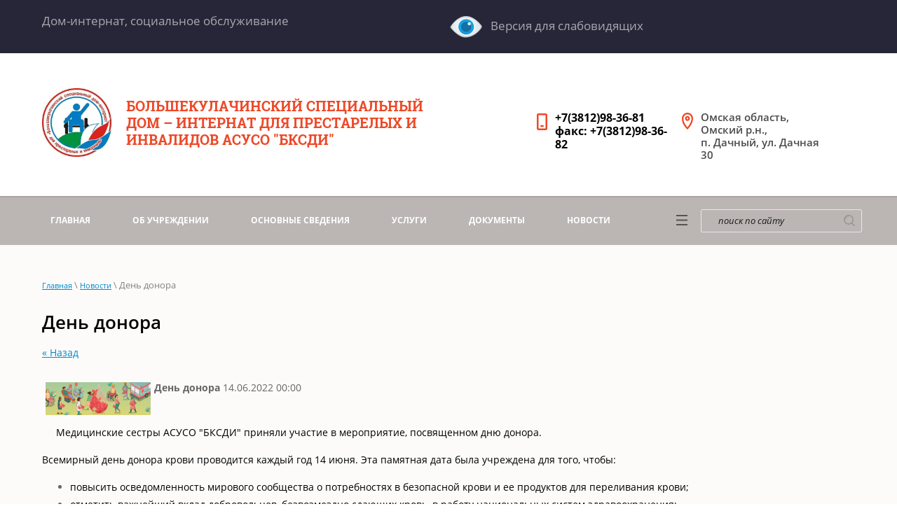

--- FILE ---
content_type: text/html; charset=utf-8
request_url: http://bksdi.ru/novosti/news_post/den-donora
body_size: 8162
content:
								
	 <!doctype html>
 
<html lang="ru">
	 
	<head>
		 
		<meta charset="utf-8">
		 
		<meta name="robots" content="all"/>
		 <title>День донора</title> 
		<meta name="description" content="День донора">
		 
		<meta name="keywords" content="День донора">
		 
		<meta name="SKYPE_TOOLBAR" content="SKYPE_TOOLBAR_PARSER_COMPATIBLE">
		<meta name="viewport" content="width=device-width, height=device-height, initial-scale=1.0, maximum-scale=1.0, user-scalable=no">
		 
		<meta name="msapplication-tap-highlight" content="no"/>
		 
		<meta name="format-detection" content="telephone=no">
		 
		<meta http-equiv="x-rim-auto-match" content="none">
		 
		<!--  -->
		<link rel="stylesheet" href="/g/css/styles_articles_tpl.css">
		 
		<link rel="stylesheet" href="/t/v448/images/css/styles.css">
		 
		<link rel="stylesheet" href="/t/v448/images/css/designblock.scss.css">
		 
		<link rel="stylesheet" href="/t/v448/images/css/s3_styles.scss.css">
		 
		<script src="/g/libs/jquery/1.10.2/jquery.min.js"></script>
		 
		<script src="/g/s3/misc/adaptiveimage/1.0.0/adaptiveimage.js"></script>
		 
            <!-- 46b9544ffa2e5e73c3c971fe2ede35a5 -->
            <script src='/shared/s3/js/lang/ru.js'></script>
            <script src='/shared/s3/js/common.min.js'></script>
        <link rel='stylesheet' type='text/css' href='/shared/s3/css/calendar.css' /><link rel='stylesheet' type='text/css' href='/shared/highslide-4.1.13/highslide.min.css'/>
<script type='text/javascript' src='/shared/highslide-4.1.13/highslide-full.packed.js'></script>
<script type='text/javascript'>
hs.graphicsDir = '/shared/highslide-4.1.13/graphics/';
hs.outlineType = null;
hs.showCredits = false;
hs.lang={cssDirection:'ltr',loadingText:'Загрузка...',loadingTitle:'Кликните чтобы отменить',focusTitle:'Нажмите чтобы перенести вперёд',fullExpandTitle:'Увеличить',fullExpandText:'Полноэкранный',previousText:'Предыдущий',previousTitle:'Назад (стрелка влево)',nextText:'Далее',nextTitle:'Далее (стрелка вправо)',moveTitle:'Передвинуть',moveText:'Передвинуть',closeText:'Закрыть',closeTitle:'Закрыть (Esc)',resizeTitle:'Восстановить размер',playText:'Слайд-шоу',playTitle:'Слайд-шоу (пробел)',pauseText:'Пауза',pauseTitle:'Приостановить слайд-шоу (пробел)',number:'Изображение %1/%2',restoreTitle:'Нажмите чтобы посмотреть картинку, используйте мышь для перетаскивания. Используйте клавиши вперёд и назад'};</script>
<link rel="icon" href="/favicon.ico" type="image/x-icon">

		<link href="/g/s3/anketa2/1.0.0/css/jquery-ui.css" rel="stylesheet" type="text/css"/>
		 
		<script src="/g/libs/jqueryui/1.10.0/jquery-ui.min.js" type="text/javascript"></script>
		 		<script src="/g/s3/anketa2/1.0.0/js/jquery.ui.datepicker-ru.js"></script>
		 
		<script src="/g/libs/jquery-bxslider/4.1.2/jquery.bxslider.min.js" type="text/javascript"></script>
		 
		<link rel="stylesheet" href="/g/libs/jquery-popover/0.0.3/jquery.popover.css">
		 
		<script src="/g/libs/jquery-popover/0.0.3/jquery.popover.min.js" type="text/javascript"></script>
		 
		<script src="/g/s3/misc/form/1.2.0/s3.form.js" type="text/javascript"></script>
		  
		<script type="text/javascript" src="/t/v448/images/js/main.js"></script>
		  
		<!--[if lt IE 10]> <script src="/g/libs/ie9-svg-gradient/0.0.1/ie9-svg-gradient.min.js"></script> <script src="/g/libs/jquery-placeholder/2.0.7/jquery.placeholder.min.js"></script> <script src="/g/libs/jquery-textshadow/0.0.1/jquery.textshadow.min.js"></script> <script src="/g/s3/misc/ie/0.0.1/ie.js"></script> <![endif]-->
		<!--[if lt IE 9]> <script src="/g/libs/html5shiv/html5.js"></script> <![endif]-->
		   
	</head>
	 
	<body>
		 
		<div class="wrapper editorElement layer-type-wrapper" >
			  <div class="side-panel side-panel-74 widget-type-side_panel editorElement layer-type-widget widget-37" data-layers="['widget-46':['tablet-landscape':'inSide','tablet-portrait':'inSide','mobile-landscape':'inSide','mobile-portrait':'inSide'],'widget-47':['tablet-landscape':'inSide','tablet-portrait':'inSide','mobile-landscape':'inSide','mobile-portrait':'inSide']]" data-phantom="0" data-position="left">
	<div class="side-panel-top">
		<div class="side-panel-button">
			<span class="side-panel-button-icon">
				<span class="side-panel-button-icon-line"></span>
				<span class="side-panel-button-icon-line"></span>
				<span class="side-panel-button-icon-line"></span>
			</span>
		</div>
		<div class="side-panel-top-inner" ></div>
	</div>
	<div class="side-panel-mask"></div>
	<div class="side-panel-content">
				<div class="side-panel-content-inner"></div>
	</div>
</div>   
			<div class="editorElement layer-type-block ui-droppable block-40" >
				<div class="editorElement layer-type-block ui-droppable block-41" >
					<div class="editorElement layer-type-block ui-droppable block-42" >
						<div class="layout column layout_83" >
							<div class="site-description widget-41 widget-type-site_description editorElement layer-type-widget">
								 
								<div class="align-elem">
									Дом-интернат, социальное обслуживание
								</div>
								 
							</div>
						</div>
						<div class="layout column layout_83" >
							<div class="site-description widget-41 widget-type-site_description editorElement layer-type-widget">
								 
								<a href="http://special.bksdi.ru" class="special"><img src="/t/v448/images/images/eye.png" alt="Версия для слабовидящих"><span>Версия для слабовидящих</span></a>
								 
							</div>
						</div>
											</div>
				</div>
				<div class="editorElement layer-type-block ui-droppable block-43" >
					<div class="editorElement layer-type-block ui-droppable block-44" >
						<div class="layout column layout_90" >
							<div class="site-name-90 widget-45 widget-type-site_name editorElement layer-type-widget">
								 <a href="http://bksdi.ru"> 						 						 						<div class="sn-wrap">  
								<div class="sn-logo">
									 
									<img src="/d/lib_1290901_soobshcheniya.jpg" alt="">
									 
								</div>
								   
								<div class="sn-text">
									<div class="align-elem">
										Большекулачинский специальный дом – интернат для престарелых и инвалидов AСУСО &quot;БКСДИ&quot;
									</div>
								</div>
								  
							</div>
							 </a> 
					</div>
				</div>
				<div class="layout column layout_87" >
					<div class="editorElement layer-type-block ui-droppable block-45" >
						<div class="layout column layout_89" >
							  	<div class="phones-89 widget-44 phones-block contacts-block widget-type-contacts_phone editorElement layer-type-widget">
		<div class="inner">
			<label class="cell-icon" for="tg-phones-89">
				<div class="icon"></div>
			</label>
			<input id="tg-phones-89" class="tgl-but" type="checkbox">
			<div class="block-body-drop">
				<div class="cell-text">
					<div class="title"><div class="align-elem">Телефон:</div></div>
					<div class="text_body">
						<div class="align-elem">
															<div><a href="tel:+73812983681">+7(3812)98-36-81</a></div><div><a href="tel:+73812983682">факс: +7(3812)98-36-82</a></div>													</div>
					</div>
				</div>
			</div>
		</div>
	</div>
  
						</div>
						<div class="layout column layout_88" >
							      <div class="address-88 widget-43 address-block contacts-block widget-type-contacts_address editorElement layer-type-widget">
        <div class="inner">
            <label class="cell-icon" for="tg88">
                <div class="icon"></div>
            </label>
            <input id="tg88" class="tgl-but" type="checkbox">
            <div class="block-body-drop">
                <div class="cell-text">
                    <div class="title"><div class="align-elem">Адрес:</div></div>
                    <div class="text_body">
                        <div class="align-elem">Омская область, Омский р.н.,<br />
п. Дачный, ул. Дачная 30</div>
                    </div>
                </div>
            </div>
        </div>
    </div>
  
						</div>
					</div>
				</div>
			</div>
		</div>
	</div>
	<div class="editorElement layer-type-block ui-droppable block-46" >
		<div class="editorElement layer-type-block ui-droppable block-47" >
			<div class="editorElement layer-type-block ui-droppable block-48" >
				<div class="layout column layout_95" >
					<div class="widget-47 horizontal menu-95 wm-widget-menu widget-type-menu_horizontal editorElement layer-type-widget" data-screen-button="more" data-responsive-tl="button" data-responsive-tp="button" data-responsive-ml="columned" data-more-text="" data-child-icons="0">
						 
						<div class="menu-button">
							Меню
						</div>
						 
						<div class="menu-scroll">
							   <ul><li class="menu-item"><a href="/" ><span class="menu-item-text">Главная</span></a></li><li class="menu-item"><a href="/ob-uchrezhdenii" ><span class="menu-item-text">Об учреждении</span></a></li><li class="menu-item"><a href="/osnovnyye-svedeniya" ><span class="menu-item-text">Основные сведения</span></a></li><li class="menu-item"><a href="/uslugi" ><span class="menu-item-text">Услуги</span></a></li><li class="menu-item"><a href="/doki" ><span class="menu-item-text">Документы</span></a></li><li class="opened active menu-item"><a href="/novosti" ><span class="menu-item-text">Новости</span></a></li><li class="menu-item"><a href="/photogallery" ><span class="menu-item-text">Фотогалерея</span></a></li><li class="menu-item"><a href="/vakansii" ><span class="menu-item-text">Вакансии</span></a></li><li class="menu-item"><a href="/profilaktika-zhestokogo-obrashcheniya-v-otnoshenii-pozhilyh-lyudej-sredi-poluchatelej-socialnyh-uslug" ><span class="menu-item-text">Профилактика жестокого обращения в отношении пожилых людей среди получателей социальных услуг и сотрудников</span></a></li><li class="menu-item"><a href="/glavnaya" ><span class="menu-item-text">АСУСО "БКСДИ"  75 лет!!!</span></a></li><li class="menu-item"><a href="/profsoyuz" ><span class="menu-item-text">Профсоюз</span></a></li><li class="menu-item"><a href="/deyatelnost-popechitelskogo-soveta" ><span class="menu-item-text">Деятельность Попечительского совета</span></a></li><li class="menu-item"><a href="/chasto-zadavaemye-voprosy" ><span class="menu-item-text">Часто задаваемые вопросы</span></a></li><li class="menu-item"><a href="/otzyvy-o-nas" ><span class="menu-item-text">Отзывы о нас</span></a></li><li class="menu-item"><a href="/napishite-nam" ><span class="menu-item-text">Напишите нам</span></a></li><li class="menu-item"><a href="/koronavirus-covid-19" ><span class="menu-item-text">Коронавирус. COVID-19</span></a></li><li class="menu-item"><a href="/vakcinaciya-nacii-sila-gosudarstva" ><span class="menu-item-text">Вакцинация нации-сила государства!</span></a></li><li class="menu-item"><a href="/ostorozhno-moshenniki" ><span class="menu-item-text">Осторожно-мошенники!</span></a></li><li class="menu-item"><a href="/voprosy-okazaniya-besplatnoj-yuridicheskoj-pomoshchi" ><span class="menu-item-text">Вопросы оказания бесплатной юридической помощи</span></a></li></ul> 
						</div>
						 
					</div>
				</div>
				<div class="layout column layout_94" >
					  <div class="widget-46 search-94 wm-search widget-type-search editorElement layer-type-widget"
	 data-setting-type="fade"
	 data-setting-animate="0"
	 data-setting-animate_list="0,0,0,0,0"
		>
	<form class="wm-search-inner" method="get" action="/search">
		<input size="1" class="wm-input-default" placeholder="поиск по сайту" type="text" name="search" value="">
		<button class="wm-input-default" type="submit"></button>
	<re-captcha data-captcha="recaptcha"
     data-name="captcha"
     data-sitekey="6LcNwrMcAAAAAOCVMf8ZlES6oZipbnEgI-K9C8ld"
     data-lang="ru"
     data-rsize="invisible"
     data-type="image"
     data-theme="light"></re-captcha></form>
</div>  
				</div>
			</div>
		</div>
	</div>
	<div class="editorElement layer-type-block ui-droppable block-38" >
		<div class="editorElement layer-type-block ui-droppable block-39" >
			 
<div class="widget-39 path widget-type-path editorElement layer-type-widget" data-url="/novosti"><a href="/">Главная</a> \ <a href="/novosti">Новости</a> \ День донора</div> 
			<h1 class="h1 widget-40 widget-type-h1 editorElement layer-type-widget">
				День донора
			</h1>
			<article class="content-77 content widget-38 widget-type-content editorElement layer-type-widget">

	<style type="text/css">
		.n-thumb {
			float: left;
			margin: 5px;
		}
	</style>



			<a href="/novosti">&laquo; Назад</a>
		<br/>
		<br/>
		<div>
			<img src="/thumb/2/nMJGexvgUA73JrEEzAlIXw/150r150/d/wbdd2022-web-banner_1570x500tmb-1920v.png" class="n-thumb" alt="" />
			<b>День донора</b>&nbsp;14.06.2022 00:00<br/><br/>
			<p>&nbsp;&nbsp;&nbsp;<span style="color:#000000;">&nbsp; Медицинские сестры АСУСО &quot;БКСДИ&quot; приняли участие в мероприятие, посвященном дню донора.</span></p>

<p><span style="color:#000000;">Всемирный день донора крови проводится каждый год 14&nbsp;июня. Эта памятная дата была учреждена для того, чтобы:</span></p>

<ul data-level="1" data-list="0">
	<li><span style="color:#000000;">повысить осведомленность мирового сообщества о потребностях в безопасной крови и ее продуктов для переливания крови;</span></li>
	<li><span style="color:#000000;">отметить важнейший вклад добровольцев, безвозмездно сдающих кровь, в работу национальных систем здравоохранения;</span></li>
	<li><span style="color:#000000;">поддержать усилия национальных служб переливания крови, донорских и других неправительственных организаций по укреплению и расширению программ добровольного донорства крови путем активизации общенациональных и местных кампаний. &nbsp;</span></li>
</ul>

<p style="text-align: justify;"><span style="color:#000000;">Этот день служит также поводом призвать правительства и национальные органы здравоохранения выделять достаточные ресурсы для расширения масштабов добровольного безвозмездного донорства крови и обеспечивать доступность запасов крови и услуг по ее переливанию для всех нуждающихся в этом людей.</span></p>

<p><span style="color:#000000;">&nbsp;&nbsp;&nbsp;&nbsp;&nbsp;&nbsp;</span><img alt="донор" height="162" src="/thumb/2/0XurbbQySzjHmQ3PlIInNQ/360r300/d/donor.jpg" style="border-width: 0" width="360" /> <img alt="донор 1" height="300" src="/thumb/2/x8FgC8hVPKzIT-pR2d9dvg/360r300/d/donor_1.jpg" style="border-width: 0" width="135" /></p>
			<br clear="all"/>
		</div>
			


</article>
		</div>
	</div>
	<div class="editorElement layer-type-block ui-droppable block-23" >
		<div class="editorElement layer-type-block ui-droppable block-24" >
			  	
	
	
	
		
	<div class="horizontal_blocklist horizontal_blocklist-43 widget-20 horizontal_mode widget-type-block_list_horizontal editorElement layer-type-widget" data-slider="1,1,1,1,1" data-swipe="0,0,0,0,0" data-setting-mode="horizontal" data-setting-pause="4000" data-setting-auto="1" data-setting-controls="0,0,0,0,0" data-setting-pager="1,1,1,1,1" data-setting-pager_selector=".horizontal_blocklist-43 .pager-wrap" data-setting-prev_selector=".horizontal_blocklist-43 .prev" data-setting-next_selector=".horizontal_blocklist-43 .next" data-setting-count="2,2,2,2,2" data-setting-columns="1,1,2,1,1" data-setting-move="1" data-setting-prev_text="" data-setting-next_text="" data-setting-auto_controls_selector=".horizontal_blocklist-43 .auto_controls" data-setting-auto_controls="0,0,0,0,0" data-setting-autoControlsCombine="0">

					<div class="header">
				<div class="header_text"><div class="align-elem">Вам у нас понравится</div></div>
							</div>
						<div class="body-outer">
			<div class="body">
				<div class="swipe-shadow-left"></div>
				<div class="swipe-shadow-right"></div>
				<div class="list"><div class="item-outer"><div class="item"><div class="item_header"></div><div class="item_body"><div class="item_figure"><div class="image"><span class="img-convert img-cover"><img src="/thumb/2/I0XzlC6XDEIuk3drrwR38A/480r/d/208b5303.jpg" alt="Досуговые мероприятия"></span></div></div><div class="item_detail"><span class="title"><span class="align-elem">Досуговые мероприятия</span></span><div class="text"><div class="align-elem"><p style="text-align: justify;"><span style="color:#000000;"><span style="font-size:14pt;"><span data-mega-font-name="times_new_roman" style="font-family:Times New Roman,Times,serif;">Досуг получателей социальных услуг разнообразен.</span></span></span></p>

<p style="text-align: justify;"><span style="color:#000000;"><span style="font-size:14pt;"><span data-mega-font-name="times_new_roman" style="font-family:Times New Roman,Times,serif;">Постоянно проводятся:</span></span></span></p>

<p style="text-align: justify;"><span style="color:#000000;"><span style="font-size:14pt;"><span data-mega-font-name="times_new_roman" style="font-family:Times New Roman,Times,serif;">- занятия&nbsp;по интересам</span></span></span></p>

<p style="text-align: justify;"><span style="color:#000000;"><span style="font-size:14pt;"><span data-mega-font-name="times_new_roman" style="font-family:Times New Roman,Times,serif;">- работает библиотека</span></span></span></p>

<p style="text-align: justify;"><span style="color:#000000;"><span style="font-size:14pt;"><span data-mega-font-name="times_new_roman" style="font-family:Times New Roman,Times,serif;">- концертные программы, экскурсии</span></span></span></p>

<p style="text-align: justify;"><span style="color:#000000;"><span style="font-size:14pt;"><span data-mega-font-name="times_new_roman" style="font-family:Times New Roman,Times,serif;">- просмотр кинофильмов</span></span></span></p>

<p style="text-align: justify;"><span style="color:#000000;"><span style="font-size:14pt;"><span data-mega-font-name="times_new_roman" style="font-family:Times New Roman,Times,serif;">- посещение театров и музеев</span></span></span></p>

<p style="text-align: justify;"><span style="color:#000000;"><span style="font-size:14pt;"><span data-mega-font-name="times_new_roman" style="font-family:Times New Roman,Times,serif;">- чаепития</span></span></span></p>

<p style="text-align: justify;"><span style="color:#000000;"><span style="font-size:14pt;"><span data-mega-font-name="times_new_roman" style="font-family:Times New Roman,Times,serif;">- поздравления именинников</span></span></span></p></div></div><div class="price-wrap"></div></div></div></div></div></div>
			</div>
		</div>
		<div class="footer">
								</div>
							<div class="controls">
				<span class="prev"></span>
				<span class="next"></span>
			</div>
			
		<div class="bx-pager-wrap">
			<div class="bx-auto_controls">
									<div class="auto_controls"></div>
			
									<div class="pager-wrap"></div>
			
			</div>
		</div>
	</div>
  
		</div>
	</div>
	<div class="editorElement layer-type-block ui-droppable block-33" >
		<div class="editorElement layer-type-block ui-droppable block-37" >
			<div class="editorElement layer-type-block ui-droppable block-34" >
				<div class="layout column layout_64" >
					  
		
	<div class="editable_block-64 widget-30 editorElement layer-type-widget">
		<div class="header"><div class="align-elem">Заинтересовались? Звоните!</div></div>		<div class="body">
																					<div class="title"><div class="align-elem">или оставьте заявку, и мы вам перезвоним!</div></div>
																																																																												
		</div>
	</div>

  
				</div>
				<div class="layout column layout_65" >
					<div class="editorElement layer-type-block ui-droppable block-35" >
						<div class="layout column layout_66" >
							  	<div class="phones-66 widget-31 phones-block contacts-block widget-type-contacts_phone editorElement layer-type-widget">
		<div class="inner">
			<label class="cell-icon" for="tg-phones-66">
				<div class="icon"></div>
			</label>
			<input id="tg-phones-66" class="tgl-but" type="checkbox">
			<div class="block-body-drop">
				<div class="cell-text">
					<div class="title"><div class="align-elem">Телефон:</div></div>
					<div class="text_body">
						<div class="align-elem">
															<div><a href="tel:+73812983681">+7(3812)98-36-81</a></div>													</div>
					</div>
				</div>
			</div>
		</div>
	</div>
  
						</div>
						<div class="layout column layout_67" >
							  	<a class="button-67 widget-32 widget-type-button editorElement layer-type-widget" href="#"  data-api-type="popup-form" data-api-url="/-/x-api/v1/public/?method=form/postform&param[form_id]=110208841&param[tpl]=wm.form.popup.tpl&placeholder=title&tit_en=0&sh_err_msg=0&ic_en=0&u_s=/users" data-wr-class="popover-wrap-67"><span>Оставить заявку</span></a>
  
						</div>
					</div>
				</div>
			</div>
		</div>
		<div class="editorElement layer-type-block ui-droppable block-36" >
			<div class="layout layout_68_id_69" >
				<div class="site-copyright widget-33 widget-type-site_copyright editorElement layer-type-widget">
					 
					<div class="align-elem">
						   Copyright &copy; 2017 - 2026						
						АСУСО "БКСДИ" 
					</div>
					 
				</div>
				  <div class="mega-copyright widget-34  widget-type-mega_copyright editorElement layer-type-widget"><span style='font-size:14px;' class='copyright'><!--noindex--><span style="text-decoration:underline; cursor: pointer;" onclick="javascript:window.open('https://megagr'+'oup.ru/?utm_referrer='+location.hostname)" class="copyright">Мегагрупп.ру</span><!--/noindex--></span></div>  
			</div>
			<div class="layout column layout_72" >
				<div class="site-counters widget-36 widget-type-site_counters editorElement layer-type-widget">
					 <!--LiveInternet counter--><script type="text/javascript">
document.write("<a href='//www.liveinternet.ru/click' "+
"target=_blank><img src='//counter.yadro.ru/hit?t52.3;r"+
escape(document.referrer)+((typeof(screen)=="undefined")?"":
";s"+screen.width+"*"+screen.height+"*"+(screen.colorDepth?
screen.colorDepth:screen.pixelDepth))+";u"+escape(document.URL)+
";h"+escape(document.title.substring(0,150))+";"+Math.random()+
"' alt='' title='LiveInternet: показано число просмотров и"+
" посетителей за 24 часа' "+
"border='0' width='88' height='31'><\/a>")
</script><!--/LiveInternet-->
<!--__INFO2026-01-26 01:44:35INFO__-->
 
				</div>
			</div>
		</div>
	</div>
</div>

<!-- assets.bottom -->
<!-- </noscript></script></style> -->
<script src="/my/s3/js/site.min.js?1769082895" ></script>
<script src="/my/s3/js/site/defender.min.js?1769082895" ></script>
<script >/*<![CDATA[*/
var megacounter_key="e3687488ddb356e75f7d28cc30a80548";
(function(d){
    var s = d.createElement("script");
    s.src = "//counter.megagroup.ru/loader.js?"+new Date().getTime();
    s.async = true;
    d.getElementsByTagName("head")[0].appendChild(s);
})(document);
/*]]>*/</script>
<script >/*<![CDATA[*/
$ite.start({"sid":1891053,"vid":1902725,"aid":2239197,"stid":21,"cp":21,"active":true,"domain":"bksdi.ru","lang":"ru","trusted":false,"debug":false,"captcha":3});
/*]]>*/</script>
<!-- /assets.bottom -->
</body>
 
</html>

--- FILE ---
content_type: text/css
request_url: http://bksdi.ru/t/v448/images/css/styles.css
body_size: 17845
content:
@import "fonts.css";
html{font-family:sans-serif;-ms-text-size-adjust:100%;-webkit-text-size-adjust:100%;}body{margin:0;background: #fff;}body::before{content:""; height: 1px; display: block; margin-top: -1px;}article,aside,details,figcaption,figure,footer,header,hgroup,main,menu,nav,section,summary{display:block}audio,canvas,progress,video{display:inline-block;vertical-align:baseline}audio:not([controls]){display:none;height:0}[hidden],template{display:none}a{background-color:transparent;color:inherit;}a:active,a:hover{outline:0}abbr[title]{border-bottom:1px dotted}b,strong{font-weight:bold}dfn{font-style:italic}h1{margin: 0; font-size: inherit; font-weight: inherit;}mark{background:#ff0;color:#000}small{font-size:80%}sub,sup{font-size:75%;line-height:0;position:relative;vertical-align:baseline}sup{top:-0.5em}sub{bottom:-0.25em}img{border:0}svg:not(:root){overflow:hidden}figure{margin:1em 40px}hr{box-sizing:content-box;height:0}pre{overflow:auto}code,kbd,pre,samp{font-family:monospace,monospace;font-size:1em}button,input,optgroup,select,textarea{color:#000;font:inherit;margin:0}button{overflow:visible}button,select{text-transform:none}button,html input[type="button"],input[type="reset"],input[type="submit"]{-webkit-appearance:button;cursor:pointer}button[disabled],html input[disabled]{cursor:default}button::-moz-focus-inner,input::-moz-focus-inner{border:0;padding:0}input{line-height:normal}input[type="checkbox"],input[type="radio"]{box-sizing:border-box;padding:0}input[type="number"]::-webkit-inner-spin-button,input[type="number"]::-webkit-outer-spin-button{height:auto}input[type="search"]{-webkit-appearance:textfield;box-sizing:content-box}input[type="search"]::-webkit-search-cancel-button,input[type="search"]::-webkit-search-decoration{-webkit-appearance:none}fieldset{border:1px solid silver;margin:0 2px;padding:.35em .625em .75em}legend{border:0;padding:0}textarea{overflow:auto}optgroup{font-weight:bold}table{border-collapse:collapse;border-spacing:0}
body.noscroll {overflow: hidden !important;}
.removed, .hidden { display: none !important;}
.editorElement, .layout {
	box-sizing: border-box;
	padding-top: .02px;
	padding-bottom: .02px;
}
.editorElement { word-wrap: break-word; overflow-wrap: break-word;}
.vertical-middle {white-space: nowrap;}
.vertical-middle>* {white-space: normal;display: inline-block;vertical-align: middle;}
.vertical-middle::after {height: 100%;width: 0;display: inline-block;vertical-align: middle;content: "";}
.wrapper {margin: 0 auto;height: auto !important;height: 100%;min-height: 100%;min-height: 100vh;overflow: hidden;max-width: 100%;}
.wrapper > * { max-width: 100%; }
.editorElement .removed+.delimiter, .editorElement .delimiter:first-child {display: none;}
.wm-input-default {border: none; background: none; padding: 0;}
/* tooltip */
@keyframes show_hide {
	0% { left:85%; opacity: 0; width: auto; height: auto; padding: 5px 10px; font-size: 12px;}
	20% { left: 100%; opacity: 1; width: auto; height: auto; padding: 5px 10px; font-size: 12px;}
	100% { left: 100%; opacity: 1; width: auto; height: auto; padding: 5px 10px; font-size: 12px;}
}
@keyframes show_hide_after {
	0% {width: 5px; height: 5px;}
	100% {width: 5px; height: 5px;}
}
/* tooltip for horizontal */
@keyframes horizontal_show_hide {
	0% { top:95%; opacity: 0; width: 100%; height: auto; padding: 5px 10px; font-size: 12px;}
	20% { top: 100%; opacity: 1; width: 100%; height: auto; padding: 5px 10px; font-size: 12px;}
	100% { top: 100%; opacity: 1; width: 100%; height: auto; padding: 5px 10px; font-size: 12px;}
}
.wm-tooltip {display: none;position: absolute;z-index:100;top: 100%;left: 0;background: #FBFDDD;color: #CA3841;padding: 5px 10px;border-radius: 3px;box-shadow: 1px 2px 3px rgba(0,0,0,.3); white-space: normal; box-sizing: border-box;}
.wm-tooltip::after {content: "";font-size: 0;background: inherit;width: 5px;height: 5px;position: absolute;top: 0;left: 50%;margin: -2px 0 0;box-shadow: 0 1px 0 rgba(0,0,0,.1), 0 2px 0 rgba(0,0,0,.1);transform: rotate(45deg);}
.error .wm-tooltip {display: block;padding: 0;font-size: 0;animation: horizontal_show_hide 4s;}
.error .wm-tooltip::after {left:50%; top:0; margin: -2px 0 0; box-shadow: 0 -1px 0 rgba(0,0,0,.1), 0 -2px 0 rgba(0,0,0,.1); width: 0;height: 0;animation: show_hide_after 4s;}
.horizontal_mode .wm-tooltip {top: 100%; left: 0; width: 100%; white-space: normal; margin: 5px 0 0; text-align: center;}
.horizontal_mode .wm-tooltip::after {left: 50%; top: 0; margin: -2px 0 0; box-shadow: 0 -1px 0 rgba(0,0,0,.1), 0 -2px 0 rgba(0,0,0,.1);}
.error .horizontal_mode .wm-tooltip, .horizontal_mode .error .wm-tooltip {animation: horizontal_show_hide 4s;}
@media all and (max-width: 960px) {
	.wm-tooltip {top: 100%; left: 0; width: 100%; white-space: normal; margin: 5px 0 0; text-align: center;}
	.wm-tooltip::after {left: 50%; top: 0; margin: -2px 0 0; box-shadow: 0 -1px 0 rgba(0,0,0,.1), 0 -2px 0 rgba(0,0,0,.1);}
	.error .wm-tooltip {animation: horizontal_show_hide 4s;}
}
table.table0 td, table.table1 td, table.table2 td, table.table2 th {
	padding:5px;
	border:1px solid #dedede;
	vertical-align:top;
}
table.table0 td { border:none; }
table.table2 th {
	padding:8px 5px;
	background:#eb3c3c;
	border:1px solid #dedede;
	font-weight:normal;
	text-align:left;
	color:#fff;
}
.for-mobile-view { overflow: auto; }
.side-panel,
.side-panel-button,
.side-panel-mask,
.side-panel-content { display: none;}

.align-elem{
	flex-grow:1;
	max-width:100%;
}

html.mobile div{
	background-attachment: scroll;
}

.ui-datepicker {font-size: 14px !important; z-index: 999999 !important;}
.wm-video {position: absolute; z-index: 0; top: 0; left: 0; right: 0; bottom: 0; overflow: hidden; width: 100%; height: 100%;}
.wm-video video {max-width: 100%; min-width: 100%; min-height: 100%; position: absolute; top: 50%; left: 50%; transform: translate(-50%, -50%);}
.wm-video.vertical video {max-width: none; max-height: 100%;}
body { background: #ffffff;}
.wrapper { position: relative; font-family: Arial, Helvetica, sans-serif; color: #000000; font-style: normal; line-height: 1.2; letter-spacing: 0; text-align: center; text-transform: none; text-decoration: none; font-size: 12px; display: block; -webkit-flex-direction: column; -moz-flex-direction: column; flex-direction: column;}
.block-46 { margin: 0; border: none; position: relative; top: 0; left: 0; width: auto; min-height: 0; background: #bbb6b4; z-index: 5; right: 0; padding-top: 0.02px; padding-bottom: 0.02px; -webkit-border-radius: none; -moz-border-radius: none; border-radius: none; max-width: 100%; display: block; -webkit-flex-direction: column; -moz-flex-direction: column; flex-direction: column;}
.block-47 { margin: 0; border: none; position: relative; top: 0; left: 0; width: auto; min-height: 0; max-width: 100%; z-index: 2; display: block; -webkit-flex-direction: column; -moz-flex-direction: column; flex-direction: column; right: 0; -webkit-box-shadow: inset 0px 2px 0px  rgba(0,0,0,0.1); -moz-box-shadow: inset 0px 2px 0px  rgba(0,0,0,0.1); box-shadow: inset 0px 2px 0px  rgba(0,0,0,0.1); -webkit-border-radius: none; -moz-border-radius: none; border-radius: none;}
.block-48 .layout_94 { display: -webkit-flex; display: flex; -webkit-flex-direction: column; -moz-flex-direction: column; flex-direction: column;}
.block-48 .layout_95 { -webkit-flex: 1 0 0px; -moz-flex: 1 0 0px; flex: 1 0 0px; display: -webkit-flex; display: flex; -webkit-flex-direction: column; -moz-flex-direction: column; flex-direction: column;}
.block-48 { margin: 0 auto; border: none; position: relative; top: 0; left: 0; width: 1200px; min-height: 0; max-width: 100%; z-index: 1; text-align: left; display: -webkit-flex; display: flex; -webkit-flex-direction: row; -moz-flex-direction: row; flex-direction: row; -webkit-border-radius: none; -moz-border-radius: none; border-radius: none; -webkit-justify-content: flex-start; -moz-justify-content: flex-start; justify-content: flex-start; padding-right: 10px;}
.widget-46 { margin: 19px 0 auto; border: 1px solid #e7e6eb; position: relative; top: 0; left: 0; z-index: 2; text-align: center; box-sizing: border-box; font-size: 0; display: -webkit-flex; display: flex; width: 230px; -webkit-justify-content: center; -moz-justify-content: center; justify-content: center; -webkit-border-radius: 2px; -moz-border-radius: 2px; border-radius: 2px; min-height: 33px; padding-left: 20px; padding-right: 5px;}
.search-94 form { box-sizing: border-box; display: -webkit-flex; display: flex; -webkit-flex: 1 0 auto; -moz-flex: 1 0 auto; flex: 1 0 auto; -webkit-align-items: center; -moz-align-items: center; align-items: center; -webkit-flex-direction: row; -moz-flex-direction: row; flex-direction: row;}
.search-94 input { padding: 4px; margin: 0; border: none; box-sizing: border-box; vertical-align: top; font-size: 13px; -webkit-flex: 1 0 auto; -moz-flex: 1 0 auto; flex: 1 0 auto; outline: none; min-height: 24px; width: 0; height: 0; max-width: 100%; -webkit-appearance: none; font-family: Open Sans, sans-serif; text-align: left; color: #000000; font-style: italic; line-height: 1.2; letter-spacing: 0; text-transform: none; text-decoration: none; -webkit-border-radius: none; -moz-border-radius: none; border-radius: none; font-weight: normal;}
.search-94 button { padding: 3px 4px; margin: 0 0 0 10px; border: none; box-sizing: border-box; vertical-align: top; background: url("../images/lib_651901_ser4.svg") left 50% top 50% / 16px no-repeat; font-size: 14px; outline: none; min-width: 24px; min-height: 24px; position: relative; z-index: 1; -webkit-appearance: none; font-family: Arial, Helvetica, sans-serif; text-align: left; color: #000000; font-style: normal; line-height: 1.2; letter-spacing: 0; text-transform: none; text-decoration: none; -webkit-border-radius: none; -moz-border-radius: none; border-radius: none;}
.search-94 button span { box-sizing: border-box; display: inline-block; min-width: 14px;}
.search-94 input:focus { outline: none;}
.search-94 button:focus { outline: none;}
.search-94 .slide_search { -webkit-transition: 0.5s; -moz-transition: 0.5s; -o-transition: 0.5s; -ms-transition: 0.5s; transition: 0.5s;}
.search-94 ::-webkit-input-placeholder { color: #1a1a1a;}
.search-94 ::-moz-placeholder { color: #1a1a1a;}
.search-94 :-ms-input-placeholder { color: #1a1a1a;}
.widget-47 { margin: 0 0 auto; position: relative; font-family: Russo One, sans-serif; text-align: center; text-indent: 0; text-decoration: none; top: 0; left: 0; z-index: 1; padding-right: 2px; padding-left: 2px; box-sizing: border-box; display: -webkit-flex; display: flex; width: auto; min-height: 0; right: 0; -webkit-justify-content: center; -moz-justify-content: center; justify-content: center; font-weight: normal; max-width: 100%;}
.menu-95 .menu-button { box-sizing: border-box; display: none; position: absolute; left: 100%; top: 0; width: 50px; min-height: 50px; padding: 10px 15px; background: #333; color: #fff; font-size: 17px;}
.menu-95 .menu-scroll { display: -webkit-flex; display: flex; width: 100%; -webkit-justify-content: inherit; -moz-justify-content: inherit; justify-content: inherit;}
.menu-95 .menu-scroll > ul { padding: 0; margin: 0; list-style: none; box-sizing: border-box; display: -webkit-flex; display: flex; flex-flow: row wrap; width: 100%; -webkit-justify-content: flex-start; -moz-justify-content: flex-start; justify-content: flex-start; -webkit-align-items: flex-start; -moz-align-items: flex-start; align-items: flex-start;}
.menu-95 .menu-scroll > ul > li.home-button > a { padding: 5px 15px; margin: 2px; cursor: pointer; display: -webkit-flex; display: flex; background: url("../images/wm_menu_home.png") left 50% top 50% no-repeat; box-sizing: border-box; text-decoration: none; color: #000; font-size: 0; line-height: 1.4; -webkit-align-items: center; -moz-align-items: center; align-items: center;}
.menu-95 .menu-scroll > ul > li.delimiter { margin: auto 2px; -webkit-border-radius: 10px; -moz-border-radius: 10px; border-radius: 10px; height: 0; width: 10px; min-height: 10px; background: #d6d6d6; box-sizing: border-box; font-family: Arial, Helvetica, sans-serif; font-size: 14px; text-decoration: none; text-align: left;}
.menu-95 .menu-scroll > ul > li.menu-item { padding: 0; margin: 0; display: -webkit-flex; display: flex; -webkit-flex: 0 1 auto; -moz-flex: 0 1 auto; flex: 0 1 auto; box-sizing: border-box; position: relative;}
.menu-95 .menu-scroll > ul ul { padding: 5px; margin: 0 0 0 5px; border: none; position: absolute; top: 100%; left: 0; background: #272638; list-style: none; width: 200px; display: none; z-index: 10; box-sizing: border-box; font-family: Arial, Helvetica, sans-serif; font-size: 14px; text-decoration: none; -webkit-box-shadow: inset 0px 3px 0px  rgba(0,0,0,0.1); -moz-box-shadow: inset 0px 3px 0px  rgba(0,0,0,0.1); box-shadow: inset 0px 3px 0px  rgba(0,0,0,0.1); -webkit-border-radius: none; -moz-border-radius: none; border-radius: none;}
.menu-95 .menu-scroll > ul ul > li { padding: 0; margin: 0; display: block; position: relative;}
.menu-95 .menu-scroll > ul ul > li > a { padding: 15px; border: none; cursor: pointer; display: block; background: transparent; -webkit-border-radius: none; -moz-border-radius: none; border-radius: none; box-sizing: border-box; text-decoration: none; color: #fff; line-height: 1.4; font-family: Open Sans, sans-serif; text-align: left; position: relative;}
.menu-95 .menu-scroll > ul ul > li > a:hover, 
.menu-95 .menu-scroll > ul ul > li > a.hover, 
.menu-95 .menu-scroll > ul ul > li > a.active { background: rgba(0,0,0,0.1);}
.menu-95 .menu-scroll > ul > li.more-button .menu-item-image { display: none;}
.menu-95 .menu-scroll > ul ul ul { position: absolute; left: 100%; top: 0;}
.menu-95 .menu-scroll > ul ul > li.delimiter { box-sizing: border-box; margin-top: 3px; margin-bottom: 3px; min-height: 2px; height: auto; width: auto; background: #999999; text-decoration: none;}
.menu-95 .menu-scroll > ul > li.menu-item ul li.delimiter:first-child { display: none;}
.menu-95 .menu-scroll > ul > li.menu-item > a { padding: 5px 25px; margin: 0 5px; border: none; cursor: pointer; display: -webkit-flex; display: flex; box-sizing: border-box; text-decoration: none; color: #ffffff; line-height: 1.4; -webkit-align-items: center; -moz-align-items: center; align-items: center; width: 100%; font-family: Open Sans, sans-serif; -webkit-justify-content: flex-start; -moz-justify-content: flex-start; justify-content: flex-start; text-align: flex-start; text-transform: uppercase; background: transparent; -webkit-border-radius: none; -moz-border-radius: none; border-radius: none; font-weight: bold; position: relative; -webkit-flex-direction: row; -moz-flex-direction: row; flex-direction: row; min-height: 70px;}
.menu-95 .menu-scroll > ul > li.menu-item > a:hover, 
.menu-95 .menu-scroll > ul > li.menu-item > a.hover, 
.menu-95 .menu-scroll > ul > li.menu-item > a.active { background: rgba(0,0,0,0.1);}
.menu-95 .menu-scroll > ul > li.menu-item > a .menu-item-image { box-sizing: border-box; display: -webkit-flex; display: flex; -webkit-flex-shrink: 0; -moz-flex-shrink: 0; flex-shrink: 0; margin-right: 5px; font-size: 0; line-height: 0; text-align: center; -webkit-justify-content: center; -moz-justify-content: center; justify-content: center; min-height: 40px; width: 40px; overflow: hidden;}
.menu-95 .menu-scroll > ul > li.menu-item > a .img-convert { margin: auto; box-sizing: border-box; width: 40px; height: 40px; -webkit-justify-content: center; -moz-justify-content: center; justify-content: center; -webkit-align-items: center; -moz-align-items: center; align-items: center; display: -webkit-inline-flex; display: inline-flex; overflow: hidden;}
.menu-95 .menu-scroll > ul > li.menu-item > a img { box-sizing: border-box; max-width: 100%; height: auto; width: auto; vertical-align: middle; border: none; display: -webkit-flex; display: flex;}
.menu-95 .menu-scroll > ul > li.menu-item > a .menu-item-text { box-sizing: border-box; -webkit-flex-grow: 1; -moz-flex-grow: 1; flex-grow: 1;}
.menu-95 .menu-scroll > ul > li.home-button { box-sizing: border-box; display: -webkit-flex; display: flex;}
.menu-95 .menu-scroll > ul > li.more-button { display: -webkit-flex; display: flex; margin-left: auto; position: relative;}
.menu-95 .menu-scroll > ul > li.more-button > a { padding: 5px 10px; margin: 9px 0 2px 2px; border: none; cursor: pointer; display: -webkit-flex; display: flex; background: url("../images/lib_1291001_burger.png") left 50% top 50% / auto auto no-repeat; box-sizing: border-box; text-decoration: none; color: rgba(39,38,56,0); font-size: 16px; line-height: 1.4; -webkit-align-items: center; -moz-align-items: center; align-items: center; font-family: Arial, Helvetica, sans-serif; -webkit-justify-content: flex-start; -moz-justify-content: flex-start; justify-content: flex-start; text-align: left; -webkit-border-radius: none; -moz-border-radius: none; border-radius: none; min-height: 50px; width: 50px; align-self: auto;}
.menu-95 .menu-scroll > ul > li.more-button > ul { left: auto; right: 0;}
.menu-95 .menu-scroll > ul > li.more-button.disabled { display: none;}
.menu-95 .menu-scroll > ul > li.menu-item > a .has-child-icon { position: absolute; top: 50%; right: 0; margin-top: -6px; margin-right: 5px; width: 12px; background: #000000; min-height: 12px;}
.menu-95 .menu-scroll > ul > li.menu-item > a .has-child-icon strong { display: block; width: 12px; height: 12px; background: #000000;}
.menu-95 .menu-scroll > ul ul > li > a .has-child-icon { position: absolute; top: 50%; right: 0; margin-top: -6px; margin-right: 5px; width: 12px; background: #000000; min-height: 12px;}
.menu-95 .menu-scroll > ul ul > li > a .has-child-icon strong { display: block; width: 12px; height: 12px; background: #000000;}
.block-40 { margin: 0; position: relative; top: 0; left: 0; width: auto; min-height: 0; max-width: 100%; z-index: 4; text-align: left; display: block; -webkit-flex-direction: column; -moz-flex-direction: column; flex-direction: column; text-decoration: none; right: 0;}
.block-41 { margin: 0; border: none; position: relative; top: 0; left: 0; width: auto; min-height: 0; max-width: 100%; background: #272638; z-index: 2; text-align: center; right: 0; padding-top: 20px; padding-right: 0; padding-bottom: 20px; -webkit-border-radius: none; -moz-border-radius: none; border-radius: none; text-decoration: none; display: block; -webkit-flex-direction: column; -moz-flex-direction: column; flex-direction: column;}
.block-42 .layout_83 { -webkit-flex: 1 0 0px; -moz-flex: 1 0 0px; flex: 1 0 0px; display: -webkit-flex; display: flex; -webkit-flex-direction: column; -moz-flex-direction: column; flex-direction: column;}
.block-42 .layout_84 { -webkit-flex: 1 0 0px; -moz-flex: 1 0 0px; flex: 1 0 0px; display: -webkit-flex; display: flex; -webkit-flex-direction: column; -moz-flex-direction: column; flex-direction: column;}
.block-42 { margin: 0 auto; position: relative; top: 0; left: 0; width: 1200px; min-height: 0; z-index: 1; display: -webkit-flex; display: flex; -webkit-flex-direction: row; -moz-flex-direction: row; flex-direction: row; -webkit-justify-content: center; -moz-justify-content: center; justify-content: center; text-decoration: none; right: auto; max-width: 100%; padding-left: 20px; padding-right: 20px;}
.widget-41 { margin: 0 0 auto; position: relative; top: 0; left: 0; z-index: 2; font-family: Open Sans, sans-serif; text-align: left; font-size: 17px; color: rgba(255,255,255,0.6); text-decoration: none; box-sizing: border-box; display: -webkit-flex; display: flex; width: auto; -webkit-justify-content: flex-start; -moz-justify-content: flex-start; justify-content: flex-start; right: 0;}
.widget-42 { margin: 0 0 auto; position: relative; top: 0; left: 0; z-index: 1; text-align: undefined; box-sizing: border-box; width: auto; right: 0;}
.schedule-84 p:first-child { margin-top: 0;}
.schedule-84 p:last-child { margin-bottom: 0;}
.schedule-84 .header { box-sizing: border-box;}
.schedule-84 .inner { box-sizing: border-box; position: relative; display: -webkit-flex; display: flex; text-align: left; vertical-align: top; max-width: 100%;}
.schedule-84 .cell-icon { box-sizing: border-box; display: none; position: relative; z-index: 5; -webkit-flex-shrink: 0; -moz-flex-shrink: 0; flex-shrink: 0;}
.schedule-84 .icon { box-sizing: border-box; height: 16px; width: 16px; background: #cccccc; margin-right: 5px;}
.schedule-84 .block-body-drop { box-sizing: border-box; -webkit-flex: 1 0 0px; -moz-flex: 1 0 0px; flex: 1 0 0px;}
.schedule-84 .cell-text { box-sizing: border-box; display: -webkit-flex; display: flex; -webkit-flex-direction: column; -moz-flex-direction: column; flex-direction: column;}
.schedule-84 .title { box-sizing: border-box; display: none;}
.schedule-84 .text_body { box-sizing: border-box; display: -webkit-flex; display: flex; text-align: right; font-family: Open Sans, sans-serif; -webkit-justify-content: flex-end; -moz-justify-content: flex-end; justify-content: flex-end; font-size: 15px; color: rgba(255,255,255,0.6); text-decoration: none;}
.schedule-84 input.tgl-but { box-sizing: border-box; display: none;}
.schedule-84 input.tgl-but:checked + .block-body-drop { display: block;}
.block-43 { margin: 0; border: none; position: relative; top: 0; left: 0; width: auto; min-height: 0; max-width: 100%; background: #ffffff; z-index: 1; right: 0; -webkit-border-radius: none; -moz-border-radius: none; border-radius: none; padding-top: 50px; padding-bottom: 50px; display: block; -webkit-flex-direction: column; -moz-flex-direction: column; flex-direction: column; -webkit-justify-content: flex-start; -moz-justify-content: flex-start; justify-content: flex-start;}
.block-44 .layout_87 { -webkit-flex: 1 0 0px; -moz-flex: 1 0 0px; flex: 1 0 0px; display: -webkit-flex; display: flex; -webkit-flex-direction: column; -moz-flex-direction: column; flex-direction: column;}
.block-44 .layout_90 { -webkit-flex: 1 0 0px; -moz-flex: 1 0 0px; flex: 1 0 0px; display: -webkit-flex; display: flex; -webkit-flex-direction: column; -moz-flex-direction: column; flex-direction: column;}
.block-44 { margin: -2px auto 0; position: relative; top: 0; left: 0; width: 1200px; min-height: 0; z-index: 1; display: -webkit-flex; display: flex; -webkit-flex-direction: row; -moz-flex-direction: row; flex-direction: row; -webkit-justify-content: flex-start; -moz-justify-content: flex-start; justify-content: flex-start; max-width: 100%; right: 0; padding-left: 20px; padding-right: 20px;}
.block-45 .layout_88 { display: -webkit-flex; display: flex; -webkit-flex-direction: column; -moz-flex-direction: column; flex-direction: column;}
.block-45 .layout_89 { display: -webkit-flex; display: flex; -webkit-flex-direction: column; -moz-flex-direction: column; flex-direction: column;}
.block-45 { margin: 33px 0 auto; position: relative; top: 0; left: 0; width: auto; min-height: 0; z-index: 2; text-align: center; display: -webkit-flex; display: flex; -webkit-flex-direction: row; -moz-flex-direction: row; flex-direction: row; -webkit-justify-content: center; -moz-justify-content: center; justify-content: center; right: 0;}
.widget-43 { margin: 0 0 auto 19px; position: relative; top: 0; left: 0; z-index: 2; text-align: undefined; box-sizing: border-box; width: 208px;}
.address-88 p:first-child { margin-top: 0;}
.address-88 p:last-child { margin-bottom: 0;}
.address-88 .inner { box-sizing: border-box; position: relative; display: -webkit-flex; display: flex; text-align: left; vertical-align: top; max-width: 100%;}
.address-88 .cell-icon { box-sizing: border-box; display: -webkit-flex; display: flex; position: relative; z-index: 5; -webkit-flex-shrink: 0; -moz-flex-shrink: 0; flex-shrink: 0;}
.address-88 .icon { border: none; box-sizing: border-box; height: 16px; width: 19px; background: url("../images/lib_651901_location3.svg") left 50% top 50% / 16px no-repeat; margin-right: 10px; min-height: 30px; -webkit-border-radius: none; -moz-border-radius: none; border-radius: none;}
.address-88 .block-body-drop { box-sizing: border-box; -webkit-flex: 1 0 0px; -moz-flex: 1 0 0px; flex: 1 0 0px;}
.address-88 .cell-text { box-sizing: border-box; display: -webkit-flex; display: flex; -webkit-flex-direction: column; -moz-flex-direction: column; flex-direction: column; -webkit-justify-content: normal; -moz-justify-content: normal; justify-content: normal;}
.address-88 .title { box-sizing: border-box; display: none;}
.address-88 .text_body { box-sizing: border-box; display: -webkit-flex; display: flex; font-family: Open Sans, sans-serif; -webkit-justify-content: flex-start; -moz-justify-content: flex-start; justify-content: flex-start; font-size: 15px; color: #4b4b4b; text-decoration: none; font-weight: 600; -webkit-align-items: flex-start; -moz-align-items: flex-start; align-items: flex-start;}
.address-88 input.tgl-but { box-sizing: border-box; display: none;}
.address-88 input.tgl-but:checked + .block-body-drop { display: block;}
.widget-44 { margin: 1px 0 auto 83px; position: relative; top: 0; left: 0; z-index: 1; text-align: undefined; box-sizing: border-box; width: 188px; min-height: 36px;}
.phones-89 p:first-child { margin-top: 0;}
.phones-89 p:last-child { margin-bottom: 0;}
.phones-89 .inner { box-sizing: border-box; position: relative; display: -webkit-flex; display: flex; text-align: left; vertical-align: top; max-width: 100%; -webkit-flex-direction: row; -moz-flex-direction: row; flex-direction: row;}
.phones-89 .cell-icon { box-sizing: border-box; display: -webkit-flex; display: flex; position: relative; z-index: 5; -webkit-flex-shrink: 0; -moz-flex-shrink: 0; flex-shrink: 0;}
.phones-89 .icon { border: none; box-sizing: border-box; height: 16px; width: 18px; background: url("../images/lib_651901_phone2.svg") left 50% top 50% / 15px no-repeat; margin-right: 10px; min-height: 30px; -webkit-border-radius: none; -moz-border-radius: none; border-radius: none;}
.phones-89 .block-body-drop { box-sizing: border-box; -webkit-flex: 1 0 0px; -moz-flex: 1 0 0px; flex: 1 0 0px; left: 100%; top: auto; right: auto; bottom: auto;}
.phones-89 .cell-text { box-sizing: border-box; display: -webkit-flex; display: flex; -webkit-flex-direction: column; -moz-flex-direction: column; flex-direction: column; -webkit-justify-content: normal; -moz-justify-content: normal; justify-content: normal;}
.phones-89 .title { box-sizing: border-box; display: none;}
.phones-89 .text_body { box-sizing: border-box; display: -webkit-flex; display: flex; font-family: Open Sans, sans-serif; -webkit-justify-content: normal; -moz-justify-content: normal; justify-content: normal; font-size: 16px; text-decoration: none; font-weight: bold; -webkit-align-items: center; -moz-align-items: center; align-items: center; min-height: 36px;}
.phones-89 input.tgl-but { box-sizing: border-box; display: none;}
.phones-89 .text_body a { text-decoration: none; color: inherit;}
.phones-89 input.tgl-but:checked + .block-body-drop { display: block;}
.widget-45 { margin: 1px 0 auto; position: relative; top: 0; left: 0; z-index: 1; text-align: center; box-sizing: border-box; width: auto; min-height: 0; font-size: 25px; right: 0;}
.site-name-90 .sn-logo { box-sizing: border-box; -webkit-flex-shrink: 0; -moz-flex-shrink: 0; flex-shrink: 0; max-width: 100%; text-align: center; margin-right: 20px;}
.site-name-90 .sn-text { border: none; box-sizing: border-box; display: -webkit-flex; display: flex; text-align: left; font-family: Roboto Slab, serif; -webkit-justify-content: flex-start; -moz-justify-content: flex-start; justify-content: flex-start; font-size: 20px; color: #ed4928; text-transform: uppercase; text-decoration: none; font-weight: bold; -webkit-align-items: center; -moz-align-items: center; align-items: center; -webkit-border-radius: none; -moz-border-radius: none; border-radius: none;}
.site-name-90 .sn-wrap { display: -webkit-flex; display: flex; flex-flow: row nowrap;}
.site-name-90 a { text-decoration: none; outline: none;}
.site-name-90 img { box-sizing: border-box; display: block; max-width: 100%; border: none; text-align: left; width: 100px;}
.block-38 { margin: 0; border: none; position: relative; top: 0; left: 0; width: auto; min-height: 0; background: rgba(238,231,224,0.18); z-index: 3; right: 0; padding-top: 50px; padding-bottom: 50px; -webkit-border-radius: none; -moz-border-radius: none; border-radius: none; display: block; -webkit-flex-direction: column; -moz-flex-direction: column; flex-direction: column; text-decoration: none;}
.block-39 { padding: 0.02px 20px; margin: 0 auto; border: none; position: relative; top: 0; left: 0; width: 1200px; min-height: 0; z-index: 1; text-align: left; right: 0; -webkit-border-radius: none; -moz-border-radius: none; border-radius: none; display: block; -webkit-flex-direction: column; -moz-flex-direction: column; flex-direction: column; text-decoration: none; max-width: 100%;}
.widget-38 { margin: 15px 0 0; position: relative; top: 0; left: 0; z-index: 4; font-family: Open Sans, sans-serif; color: #666666; font-size: 14px; line-height: 1.8; text-decoration: none; display: block; width: auto; right: 0; max-width: 100%;}
.content-preview { width: 200px; height: 100px; background: #ccc;}
.content-77 h2 { box-sizing: border-box; font-family: Open Sans, sans-serif; text-align: left; color: #000000; font-style: normal; font-size: 21px; line-height: 1.2; letter-spacing: 0; text-transform: none; text-decoration: none; font-weight: 600; margin-top: 15px; margin-bottom: 15px;}
.content-77 h3 { box-sizing: border-box; font-family: Open Sans, sans-serif; text-align: left; color: #000000; font-style: normal; font-size: 19px; line-height: 1.2; letter-spacing: 0; text-transform: none; text-decoration: none; font-weight: 600; margin-top: 15px; margin-bottom: 15px;}
.content-77 h4 { box-sizing: border-box; font-family: Open Sans, sans-serif; text-align: left; color: #000000; font-style: normal; font-size: 17px; line-height: 1.2; letter-spacing: 0; text-transform: none; text-decoration: none; font-weight: 600; margin-top: 15px; margin-bottom: 15px;}
.content-77 h5 { box-sizing: border-box; font-family: Open Sans, sans-serif; text-align: left; color: #000000; font-style: normal; font-size: 20px; line-height: 1.2; letter-spacing: 0; text-transform: none; text-decoration: none; font-weight: 600; margin-top: 20px; margin-bottom: 20px;}
.content-77 h6 { box-sizing: border-box; font-family: Open Sans, sans-serif; text-align: left; color: #000000; font-style: normal; font-size: 15px; line-height: 1.2; letter-spacing: 0; text-transform: none; text-decoration: none; font-weight: 600; margin-top: 15px; margin-right: 0; margin-bottom: 15px;}
.content-77 a { box-sizing: border-box; color: #0088cc; font-size: 14px; line-height: 1.2; text-decoration: underline;}
.content-77 a:hover, 
.content-77 a.hover, 
.content-77 a.active { text-decoration: none;}
.content-77 .pics-1 { display: -webkit-flex; display: flex; -webkit-justify-content: center; -moz-justify-content: center; justify-content: center; -webkit-align-items: flex-start; -moz-align-items: flex-start; align-items: flex-start; -webkit-flex-wrap: wrap; -moz-flex-wrap: wrap; flex-wrap: wrap;}
.content-77 .img-convert { margin: 5px; box-sizing: border-box; width: 1160px; height: 100px; -webkit-justify-content: center; -moz-justify-content: center; justify-content: center; -webkit-align-items: center; -moz-align-items: center; align-items: center; text-align: center; display: -webkit-inline-flex; display: inline-flex; overflow: hidden;}
.content-77 .pics-1 img { margin: 5px; box-sizing: content-box; width: auto; height: auto; max-width: 100%;}
.content-77 .pics-2 img { margin: 5px; box-sizing: content-box; width: auto; height: auto; max-width: 100%;}
.content-77 .pics-2 { display: -webkit-flex; display: flex; -webkit-justify-content: center; -moz-justify-content: center; justify-content: center; -webkit-align-items: flex-start; -moz-align-items: flex-start; align-items: flex-start; -webkit-flex-wrap: wrap; -moz-flex-wrap: wrap; flex-wrap: wrap;}
.widget-39 { margin: 0; position: relative; top: 0; left: 0; z-index: 3; font-family: Open Sans, sans-serif; color: #828282; font-size: 13px; text-decoration: none; box-sizing: border-box; width: auto; right: 0; max-width: 100%;}
.path a { box-sizing: border-box; color: #0088cc; font-size: 11px; text-decoration: underline;}
.path a:hover, 
.path a.hover, 
.path a.active { text-decoration: none;}
.path-separator { margin: 0 5px; box-sizing: border-box; display: inline-block; width: 12px; min-height: 12px; text-align: center;}
.widget-40 { margin: 30px 0 0; position: relative; top: 0; left: 0; z-index: 2; font-family: Open Sans, sans-serif; font-size: 26px; text-decoration: none; box-sizing: border-box; font-weight: 600; width: auto; right: 0; max-width: 100%;}
h2 { box-sizing: border-box; font-size: 21px; margin-top: 15px; margin-bottom: 15px; font-weight: 600; font-style: normal; text-align: left; font-family: Open Sans, sans-serif;}
h3 { box-sizing: border-box; font-size: 19px; margin-top: 15px; margin-bottom: 15px; font-weight: 600; font-style: normal; text-align: left; font-family: Open Sans, sans-serif;}
h4 { box-sizing: border-box; font-size: 17px; margin-top: 15px; margin-bottom: 15px; font-weight: 600; font-style: normal; text-align: left; font-family: Open Sans, sans-serif;}
h79 { box-sizing: border-box; font-size: 16px; margin-top: 15px; margin-bottom: 15px;}
h6 { box-sizing: border-box; font-size: 15px; margin-top: 15px; margin-bottom: 15px; font-weight: 600; font-style: normal; text-align: left; font-family: Open Sans, sans-serif;}
.block-23 { margin: 0; border: none; position: relative; top: 0; left: 0; width: auto; min-height: 0; background: url("../images/love.png") right -106px bottom 0px / 829px no-repeat #bbb6b4; z-index: 2; text-align: left; right: 0; padding-top: 70px; padding-bottom: 70px; -webkit-border-radius: none; -moz-border-radius: none; border-radius: none; display: block; -webkit-flex-direction: column; -moz-flex-direction: column; flex-direction: column; max-width: 100%;}
.block-24 { margin: 0 auto; position: relative; top: 0; left: 0; width: 1200px; min-height: 0; max-width: 100%; z-index: 1; text-align: center; display: block; -webkit-flex-direction: column; -moz-flex-direction: column; flex-direction: column; padding-left: 20px; padding-right: 20px;}
.widget-20 { margin: 0; position: relative; top: 0; left: 0; z-index: 1; text-align: left; width: auto; max-width: 100%; box-sizing: border-box; min-height: 0; right: 0;}
.popover-wrap-43 .popover-body { padding: 20px 40px 32px; border: 1px solid #b7b7b7; -webkit-border-radius: 5px; -moz-border-radius: 5px; border-radius: 5px; -webkit-box-shadow: 0 1px 4px rgba(0, 0, 0, 0.7); -moz-box-shadow: 0 1px 4px rgba(0, 0, 0, 0.7); box-shadow: 0 1px 4px rgba(0, 0, 0, 0.7); position: relative; display: inline-block; width: 270px; box-sizing: border-box; vertical-align: middle; background: #fff; text-align: left; font-size: 12px; max-width: 100%;}
.popover-wrap-43 .popover-body textarea { padding: 7px 8px; border: 1px solid #ccc; max-width: 100%; box-sizing: border-box; -webkit-border-radius: 4px; -moz-border-radius: 4px; border-radius: 4px; width: 100%; text-align: left; -webkit-appearance: none;}
.popover-wrap-43 .popover-body .s3_button_large { border: none; background: linear-gradient(to bottom, #f4e48d 0%, #ecd35f 100%) #f0db76; -webkit-border-radius: 2px; -moz-border-radius: 2px; border-radius: 2px; -webkit-box-shadow: 0 1px 2px rgba(0, 0, 0, 0.2); -moz-box-shadow: 0 1px 2px rgba(0, 0, 0, 0.2); box-shadow: 0 1px 2px rgba(0, 0, 0, 0.2); font-size: 15px; font-weight: bold; box-sizing: border-box; line-height: 34px; padding-right: 16px; padding-left: 16px; cursor: pointer; text-align: center; -webkit-appearance: none;}
.popover-wrap-43 .popover-body .s3_message { padding: 12px; border: 1px solid #e1c893; display: table; margin-top: 1em; margin-bottom: 1em; background: #f0e4c9; color: #333; box-sizing: border-box; -moz-box-shadow: 0 2px 6px rgba(0,0,0,.45), inset 0 1px 0 rgba(255,255,255,.75); -webkit-box-shadow: 0 2px 6px rgba(0,0,0,.45), inset 0 1px 0 rgba(255,255,255,.75); box-shadow: 0 2px 6px rgba(0,0,0,.45), inset 0 1px 0 rgba(255,255,255,.75); text-align: left;}
.popover-wrap-43 .popover-close { position: absolute; top: -15px; right: -15px; box-sizing: border-box; width: 30px; height: 30px; background: url("../images/wm_button_close.png") 0 0 no-repeat; z-index: 10; cursor: pointer;}
.horizontal_blocklist-43 p:first-child { margin-top: 0;}
.horizontal_blocklist-43 p:last-child { margin-bottom: 0;}
.horizontal_blocklist-43 .header { display: -webkit-flex; display: flex; -webkit-justify-content: flex-start; -moz-justify-content: flex-start; justify-content: flex-start; -webkit-align-items: center; -moz-align-items: center; align-items: center; margin-bottom: 0; box-sizing: border-box;}
.horizontal_blocklist-43 .header_text { font-size: 30px; box-sizing: border-box; font-family: Roboto Slab, serif; color: #ed4928; text-indent: 0; text-transform: uppercase; text-decoration: none; font-weight: bold; display: -webkit-flex; display: flex; -webkit-justify-content: flex-start; -moz-justify-content: flex-start; justify-content: flex-start; -webkit-align-items: flex-start; -moz-align-items: flex-start; align-items: flex-start;}
.horizontal_blocklist-43 .description { box-sizing: border-box; overflow: hidden; margin-bottom: 60px; font-family: Open Sans, sans-serif; color: #ffffff; text-indent: 0; text-decoration: none; font-size: 23px; font-weight: normal; display: -webkit-flex; display: flex; -webkit-justify-content: flex-start; -moz-justify-content: flex-start; justify-content: flex-start;}
.horizontal_blocklist-43 .description p:first-child { box-sizing: border-box; margin-top: 0;}
.horizontal_blocklist-43 .description p:last-child { box-sizing: border-box; margin-bottom: 0;}
.horizontal_blocklist-43 .body-outer { box-sizing: border-box; position: relative;}
.horizontal_blocklist-43 .body { margin: 0; box-sizing: border-box;}
.horizontal_blocklist-43 .swipe-shadow-left { box-sizing: border-box; position: absolute; left: 0; top: 0; bottom: 0; z-index: 10; width: 50px; display: none; background: linear-gradient(to left, rgba(0, 0, 0, 0) 0%, rgba(0, 0, 0, 0.258824) 100%);}
.horizontal_blocklist-43 .swipe-shadow-right { box-sizing: border-box; position: absolute; right: 0; top: 0; bottom: 0; z-index: 10; width: 50px; display: none; background: linear-gradient(to left, rgba(0, 0, 0, 0.258824) 0%, rgba(0, 0, 0, 0) 100%);}
.horizontal_blocklist-43 .bx-wrapper { max-width: 1160px;}
.horizontal_blocklist-43 .bx-viewport { overflow: hidden; position: relative; width: 100%; min-height: 0;}
.horizontal_blocklist-43 .list { display: -webkit-flex; display: flex; -webkit-flex-wrap: nowrap; -moz-flex-wrap: nowrap; flex-wrap: nowrap; -webkit-justify-content: flex-start; -moz-justify-content: flex-start; justify-content: flex-start; box-sizing: border-box; width: 1160px;}
.horizontal_blocklist-43 .item-outer { display: -webkit-flex; display: flex; box-sizing: border-box; width: 100%; -webkit-flex-shrink: 0; -moz-flex-shrink: 0; flex-shrink: 0;}
.horizontal_blocklist-43 .item { margin: 10px 0 70px; position: relative; display: -webkit-flex; display: flex; -webkit-flex-direction: column; -moz-flex-direction: column; flex-direction: column; width: auto; box-sizing: border-box; -webkit-flex-grow: 1; -moz-flex-grow: 1; flex-grow: 1; min-width: 0; min-height: 0; -webkit-justify-content: flex-start; -moz-justify-content: flex-start; justify-content: flex-start; left: 0; right: 0;}
.horizontal_blocklist-43 .item-label { padding: 2px 15px; border: none; box-sizing: border-box; position: absolute; left: auto; top: 0; z-index: 5; background: none; color: #ffc800; font-family: Roboto Slab, serif; text-indent: 0; text-decoration: none; font-size: 60px; right: 0; margin-right: 40px; margin-left: 0; -webkit-border-radius: none; -moz-border-radius: none; border-radius: none; font-weight: bold; display: -webkit-flex; display: flex;}
.horizontal_blocklist-43 .item_header { box-sizing: border-box;}
.horizontal_blocklist-43 .item_body { box-sizing: border-box; -webkit-flex: 1 1 auto; -moz-flex: 1 1 auto; flex: 1 1 auto; display: -webkit-flex; display: flex; -webkit-align-items: flex-start; -moz-align-items: flex-start; align-items: flex-start;}
.horizontal_blocklist-43 .item_figure { box-sizing: border-box; -webkit-flex-shrink: 0; -moz-flex-shrink: 0; flex-shrink: 0; min-width: 0; min-height: 0; width: auto; -webkit-order: 0; -moz-order: 0; order: 0;}
.horizontal_blocklist-43 .image { box-sizing: border-box; position: relative; display: -webkit-flex; display: flex; -webkit-justify-content: flex-start; -moz-justify-content: flex-start; justify-content: flex-start;}
.horizontal_blocklist-43 .img-convert { border: none; box-sizing: border-box; width: 480px; height: 290px; -webkit-justify-content: center; -moz-justify-content: center; justify-content: center; -webkit-align-items: center; -moz-align-items: center; align-items: center; text-align: center; display: -webkit-inline-flex; display: inline-flex; overflow: hidden; z-index: 2; -webkit-border-radius: none; -moz-border-radius: none; border-radius: none;}
.horizontal_blocklist-43 .image img { max-width: 100%; width: auto; height: auto; vertical-align: middle; box-sizing: content-box; display: -webkit-flex; display: flex;}
.horizontal_blocklist-43 .item_detail { padding: 40px; border: none; box-sizing: border-box; margin-left: -70px; position: relative; z-index: 2; -webkit-box-shadow: 0px 16px 37px  11px rgba(41,32,23,0.09); -moz-box-shadow: 0px 16px 37px  11px rgba(41,32,23,0.09); box-shadow: 0px 16px 37px  11px rgba(41,32,23,0.09); background: #ffffff; -webkit-border-radius: none; -moz-border-radius: none; border-radius: none; margin-top: 170px; align-self: auto; margin-right: 40px; flex-basis: auto; -webkit-flex-grow: 1; -moz-flex-grow: 1; flex-grow: 1;}
.horizontal_blocklist-43 .text { box-sizing: border-box; position: relative; font-family: Open Sans, sans-serif; color: #8c8c8c; line-height: 1.9; text-indent: 0; text-decoration: none; font-size: 14px; display: -webkit-flex; display: flex;}
.horizontal_blocklist-43 .text>.align-elem { flex-basis: 100%;}
.horizontal_blocklist-43 .title { font-weight: 600; margin-bottom: 20px; box-sizing: border-box; position: relative; z-index: 1; font-family: Open Sans, sans-serif; text-indent: 0; text-decoration: none; font-size: 22px; display: -webkit-flex; display: flex; -webkit-justify-content: normal; -moz-justify-content: normal; justify-content: normal;}
.horizontal_blocklist-43 .title>.align-elem { flex-basis: 100%;}
.horizontal_blocklist-43 .price-wrap { box-sizing: border-box; position: relative;}
.horizontal_blocklist-43 .price { box-sizing: border-box; display: inline-block; margin-top: 5px; white-space: nowrap;}
.horizontal_blocklist-43 .price-note { box-sizing: border-box; display: -webkit-inline-flex; display: inline-flex;}
.horizontal_blocklist-43 .price-value { box-sizing: border-box; display: -webkit-inline-flex; display: inline-flex;}
.horizontal_blocklist-43 .price-currency { box-sizing: border-box; display: -webkit-inline-flex; display: inline-flex;}
.horizontal_blocklist-43 .more { box-sizing: border-box; position: relative; margin-top: 5px;}
.horizontal_blocklist-43 .more > a { box-sizing: border-box; text-decoration: underline; display: -webkit-inline-flex; display: inline-flex; -webkit-justify-content: center; -moz-justify-content: center; justify-content: center; -webkit-align-items: center; -moz-align-items: center; align-items: center;}
.horizontal_blocklist-43 .image a { box-sizing: border-box; display: -webkit-flex; display: flex; max-width: 100%; -webkit-flex-grow: 1; -moz-flex-grow: 1; flex-grow: 1; -webkit-justify-content: inherit; -moz-justify-content: inherit; justify-content: inherit;}
.horizontal_blocklist-43 .item__image__title { box-sizing: border-box; display: -webkit-flex; display: flex; font-weight: bold; position: absolute; left: 0; top: 0;}
.horizontal_blocklist-43 .title a { color: inherit; text-decoration: inherit;}
.horizontal_blocklist-43 .footer { display: -webkit-flex; display: flex; box-sizing: border-box;}
.horizontal_blocklist-43 .all { box-sizing: border-box; display: -webkit-flex; display: flex; -webkit-justify-content: center; -moz-justify-content: center; justify-content: center; -webkit-align-items: center; -moz-align-items: center; align-items: center;}
.horizontal_blocklist-43 .controls { z-index: 1; position: absolute; top: 50%; left: 0; right: 0; -webkit-justify-content: space-between; -moz-justify-content: space-between; justify-content: space-between; display: none; box-sizing: border-box;}
.horizontal_blocklist-43 .prev { position: relative; z-index: 105; display: inline-block; vertical-align: top; width: 20px; height: 20px; background: url("../images/wm_block_list_horizontal_slider-left.png") center center / auto auto no-repeat; box-sizing: border-box;}
.horizontal_blocklist-43 .next { position: relative; z-index: 105; display: inline-block; vertical-align: top; width: 20px; height: 20px; background: url("../images/wm_block_list_horizontal_slider-right.png") center center / auto auto no-repeat; box-sizing: border-box;}
.horizontal_blocklist-43 .prev > a { display: block; height: 100%; width: 100%; box-sizing: border-box;}
.horizontal_blocklist-43 .next > a { display: block; height: 100%; width: 100%; box-sizing: border-box;}
.horizontal_blocklist-43 .bx-pager-wrap { position: absolute; top: 0; bottom: 0; left: 0; right: 0; font-size: 0; display: -webkit-flex; display: flex; -webkit-flex-wrap: wrap; -moz-flex-wrap: wrap; flex-wrap: wrap; visibility: hidden; box-sizing: border-box; -webkit-flex-direction: column; -moz-flex-direction: column; flex-direction: column; -webkit-align-items: center; -moz-align-items: center; align-items: center;}
.horizontal_blocklist-43 .bx-auto_controls { margin: auto auto 0; box-sizing: border-box; visibility: visible; display: -webkit-flex; display: flex;}
.horizontal_blocklist-43 .auto_controls { box-sizing: border-box; display: none;}
.horizontal_blocklist-43 .bx-controls-auto { box-sizing: border-box; display: -webkit-flex; display: flex;}
.horizontal_blocklist-43 .bx-controls-auto-item { box-sizing: border-box;}
.horizontal_blocklist-43 .bx-controls-auto-item .bx-stop { margin: 2px; display: inline-block; box-sizing: border-box; width: 10px; min-height: 10px; background: url("../images/wm_block_list_horizontal_pause.png") center center / auto no-repeat;}
.horizontal_blocklist-43 .bx-controls-auto-item .bx-start { margin: 2px; display: inline-block; box-sizing: border-box; width: 10px; min-height: 10px; background: url("../images/wm_block_list_horizontal_play.png") center center / auto no-repeat;}
.horizontal_blocklist-43 .pager-wrap { box-sizing: border-box;}
.horizontal_blocklist-43 .bx-pager { position: relative; z-index: 100; display: inline-block; box-sizing: border-box;}
.horizontal_blocklist-43 .bx-pager-item { display: inline-block; box-sizing: border-box;}
.horizontal_blocklist-43 .bx-pager a { margin: 2px 8px; border: none; display: inline-block; width: 10px; height: 10px; background: #d4d4d4; -webkit-border-radius: 50px; -moz-border-radius: 50px; border-radius: 50px; box-sizing: border-box;}
.horizontal_blocklist-43 .bx-pager a:hover, 
.horizontal_blocklist-43 .bx-pager a.hover, 
.horizontal_blocklist-43 .bx-pager a.active { background: #ed4928;}
.horizontal_blocklist-43 .bx-pager a:active, 
.horizontal_blocklist-43 .bx-pager a.active { background: #ffffff;}
.popover-container-43 { top: 0; left: 0; z-index: 99999; width: 100%; direction: ltr; position: fixed;}
.popover-container-43 .popover-scrolling { padding: 20px; top: 0; right: 0; bottom: 0; left: 0; height: 100%; width: 100%; overflow: auto; z-index: 1; position: fixed; display: -webkit-flex; display: flex; -webkit-align-items: flex-start; -moz-align-items: flex-start; align-items: flex-start; -ms-flex-align: start; box-sizing: border-box;}
.popover-container-43 .popover-dim { position: fixed; top: 0; right: 0; bottom: 0; left: 0; background: #000; z-index: 0; opacity: 0.5;}
.popover-wrap-43 { margin: auto; position: relative; max-width: 100%; -webkit-flex: 0 0 auto; -moz-flex: 0 0 auto; flex: 0 0 auto;}
.popover-wrap-43 .popover-form-title { font-size: 18px; font-weight: bold; margin-bottom: 10px; box-sizing: border-box; text-align: left;}
.popover-wrap-43 .popover-body .s3_form { margin-top: 0;}
.popover-wrap-43 .popover-body .s3_form_item { margin-top: 8px; margin-bottom: 8px; box-sizing: border-box; text-align: left;}
.popover-wrap-43 .popover-body .s3_form_field_title { margin-bottom: 3px; box-sizing: border-box; color: #000; text-align: left;}
.popover-wrap-43 .popover-body .s3_required { color: #ff0000;}
.popover-wrap-43 .s3_form_field_title .s3_form_error { color: #ff0000; padding-right: 9px; padding-left: 9px; font-size: 12px; text-align: left;}
.popover-wrap-43 .popover-body .s3_form_item.form_div { box-sizing: border-box;}
.popover-wrap-43 .popover-body .s3_form_item.form_html_block { box-sizing: border-box;}
.popover-wrap-43 .popover-body .form_html_block .s3_form_field_content { box-sizing: border-box;}
.popover-wrap-43 .popover-body .s3_form_item.form_checkbox { box-sizing: border-box;}
.popover-wrap-43 .popover-body .form_checkbox .s3_form_field_title { box-sizing: border-box;}
.popover-wrap-43 .popover-body .form_checkbox .s3_form_field_name { box-sizing: border-box;}
.popover-wrap-43 .popover-body .s3_form_item.form_radio { box-sizing: border-box;}
.popover-wrap-43 .popover-body .form_select option { box-sizing: border-box;}
.popover-wrap-43 .popover-body .s3_form_item.form_calendar { box-sizing: border-box;}
.popover-wrap-43 .popover-body .form_calendar .s3_form_field_title { box-sizing: border-box;}
.popover-wrap-43 .popover-body .form_calendar .s3_form_field_name { box-sizing: border-box;}
.popover-wrap-43 .popover-body .form_radio .s3_form_field_name { box-sizing: border-box;}
.popover-wrap-43 .popover-body .form_radio .s3_form_field_title { box-sizing: border-box;}
.popover-wrap-43 .popover-body .s3_form_item.form_select { box-sizing: border-box;}
.popover-wrap-43 .popover-body .form_select .s3_form_field_title { box-sizing: border-box;}
.popover-wrap-43 .popover-body .form_select .s3_form_field_name { box-sizing: border-box;}
.popover-wrap-43 .popover-body .s3_form_item.form_calendar_interval { box-sizing: border-box;}
.popover-wrap-43 .popover-body .form_calendar_interval .s3_form_field_title { box-sizing: border-box;}
.popover-wrap-43 .popover-body .form_calendar_interval .s3_form_field_name { box-sizing: border-box;}
.popover-wrap-43 .popover-body .form_calendar_interval .s3_form_subitem { margin: 0; box-sizing: border-box; width: 50%;}
.popover-wrap-43 .popover-body .form_div h2 { box-sizing: border-box; font-size: 18px; line-height: 1; font-weight: normal; margin-top: 0; margin-bottom: 0;}
.popover-wrap-43 .popover-body .form_html_block .s3_form_field { box-sizing: border-box; width: 100%;}
.popover-wrap-43 .popover-body .form_html_block p:first-of-type { margin-top: 0;}
.popover-wrap-43 .popover-body .form_html_block p:last-of-type { margin-bottom: 0;}
.popover-wrap-43 .popover-body .form_checkbox .s3_form_field_content { box-sizing: border-box; display: -webkit-flex; display: flex; -webkit-align-items: flex-start; -moz-align-items: flex-start; align-items: flex-start; -webkit-justify-content: flex-start; -moz-justify-content: flex-start; justify-content: flex-start; -webkit-flex-direction: column; -moz-flex-direction: column; flex-direction: column;}
.popover-wrap-43 .popover-body .form_checkbox .s3_form_subitem { box-sizing: border-box; width: 100%;}
.popover-wrap-43 .popover-body .form_checkbox label { box-sizing: border-box; display: -webkit-flex; display: flex; -webkit-align-items: center; -moz-align-items: center; align-items: center; -webkit-justify-content: flex-start; -moz-justify-content: flex-start; justify-content: flex-start; width: 100%;}
.popover-wrap-43 .popover-body .form_checkbox input { margin: 5px 5px 0 0; box-sizing: border-box; -webkit-flex-shrink: 0; -moz-flex-shrink: 0; flex-shrink: 0;}
.popover-wrap-43 .popover-body .form_checkbox .s3_form_subitem_title { margin: 5px 5px 0 0; box-sizing: border-box; -webkit-flex-grow: 1; -moz-flex-grow: 1; flex-grow: 1;}
.popover-wrap-43 .popover-body .form_radio .s3_form_field_content { box-sizing: border-box; display: -webkit-flex; display: flex; -webkit-align-items: flex-start; -moz-align-items: flex-start; align-items: flex-start; -webkit-justify-content: flex-start; -moz-justify-content: flex-start; justify-content: flex-start; -webkit-flex-direction: column; -moz-flex-direction: column; flex-direction: column;}
.popover-wrap-43 .popover-body .form_radio .s3_form_subitem { box-sizing: border-box; width: 100%;}
.popover-wrap-43 .popover-body .form_radio label { box-sizing: border-box; display: -webkit-flex; display: flex; -webkit-align-items: center; -moz-align-items: center; align-items: center; -webkit-justify-content: flex-start; -moz-justify-content: flex-start; justify-content: flex-start; width: 100%;}
.popover-wrap-43 .popover-body .form_radio input { margin: 5px 5px 0 0; box-sizing: border-box; -webkit-flex-shrink: 0; -moz-flex-shrink: 0; flex-shrink: 0;}
.popover-wrap-43 .popover-body .form_radio .s3_form_subitem_title { margin: 5px 5px 0 0; box-sizing: border-box; -webkit-flex-grow: 1; -moz-flex-grow: 1; flex-grow: 1;}
.popover-wrap-43 .popover-body .form_select .s3_form_field_content { box-sizing: border-box; display: -webkit-flex; display: flex; -webkit-align-items: flex-start; -moz-align-items: flex-start; align-items: flex-start; -webkit-justify-content: flex-start; -moz-justify-content: flex-start; justify-content: flex-start; -webkit-flex-direction: column; -moz-flex-direction: column; flex-direction: column;}
.popover-wrap-43 .popover-body .form_select select { box-sizing: border-box; width: 100%; max-width: 100%; font-size: 13px; line-height: 1;}
.popover-wrap-43 .popover-body .form_calendar input { padding: 7px 8px; border: 1px solid #ccc; max-width: 100%; width: 100%; box-sizing: border-box; -webkit-border-radius: 4px; -moz-border-radius: 4px; border-radius: 4px; text-align: left; -webkit-appearance: none;}
.popover-wrap-43 .popover-body .form_calendar_interval .s3_form_field_content { box-sizing: border-box; display: -webkit-flex; display: flex; -webkit-align-items: center; -moz-align-items: center; align-items: center; -webkit-justify-content: center; -moz-justify-content: center; justify-content: center;}
.popover-wrap-43 .popover-body .form_calendar_interval label { box-sizing: border-box; display: -webkit-flex; display: flex; -webkit-align-items: center; -moz-align-items: center; align-items: center; -webkit-justify-content: center; -moz-justify-content: center; justify-content: center;}
.popover-wrap-43 .popover-body .form_calendar_interval .s3_form_subitem_title { box-sizing: border-box; -webkit-flex-shrink: 0; -moz-flex-shrink: 0; flex-shrink: 0; padding-left: 5px; padding-right: 5px;}
.popover-wrap-43 .popover-body .form_calendar_interval input { padding: 7px 8px; border: 1px solid #ccc; max-width: 100%; width: 100%; box-sizing: border-box; -webkit-border-radius: 4px; -moz-border-radius: 4px; border-radius: 4px; text-align: left; -webkit-appearance: none; -webkit-flex-grow: 1; -moz-flex-grow: 1; flex-grow: 1;}
.popover-wrap-43 .popover-body .form_text input { padding: 7px 8px; border: 1px solid #ccc; max-width: 100%; box-sizing: border-box; -webkit-border-radius: 4px; -moz-border-radius: 4px; border-radius: 4px; width: 100%; text-align: left; -webkit-appearance: none;}
.popover-wrap-43 .popover-body .s3_form_item.form_upload { box-sizing: border-box;}
.popover-wrap-43 .anketa-flash-upload { box-sizing: border-box; max-width: 100%;}
.popover-wrap-43 .popover-body .form_upload .no-more { box-sizing: border-box;}
.popover-wrap-43 ::-webkit-input-placeholder { color: #ababab;}
.popover-wrap-43 ::-moz-placeholder { color: #ababab;}
.popover-wrap-43 :-ms-input-placeholder { color: #ababab;}
.block-33 { margin: 0; border: none; position: relative; text-align: left; text-indent: 0; text-decoration: none; top: 0; left: 0; width: auto; min-height: 0; background: #bbb6b4; z-index: 1; right: 0; -webkit-border-radius: none; -moz-border-radius: none; border-radius: none; padding-top: 0.02px; padding-bottom: 0.02px; display: block; -webkit-flex-direction: column; -moz-flex-direction: column; flex-direction: column;}
.block-37 { margin: 0; border: none; position: relative; top: 0; left: 0; width: auto; min-height: 0; background: linear-gradient(to right,#826ab5 1%,#76a1c8 49.8%,#85e6e1 100%); max-width: 100%; z-index: 2; text-align: center; display: block; -webkit-flex-direction: column; -moz-flex-direction: column; flex-direction: column; text-decoration: none; right: 0; -webkit-border-radius: none; -moz-border-radius: none; border-radius: none;}
.block-34 .layout_64 { -webkit-flex: 1 0 0px; -moz-flex: 1 0 0px; flex: 1 0 0px; display: -webkit-flex; display: flex; -webkit-flex-direction: column; -moz-flex-direction: column; flex-direction: column;}
.block-34 .layout_65 { -webkit-flex: 1 0 0px; -moz-flex: 1 0 0px; flex: 1 0 0px; display: -webkit-flex; display: flex; -webkit-flex-direction: column; -moz-flex-direction: column; flex-direction: column;}
.block-34 { padding: 40px 20px; margin: 0 auto; border: none; position: relative; text-align: left; text-decoration: none; top: 0; left: 0; width: 1200px; min-height: 104px; z-index: 1; right: 0; -webkit-border-radius: none; -moz-border-radius: none; border-radius: none; display: -webkit-flex; display: flex; -webkit-justify-content: flex-start; -moz-justify-content: flex-start; justify-content: flex-start; -webkit-flex-direction: row; -moz-flex-direction: row; flex-direction: row; max-width: 100%;}
.widget-30 { margin: 0 0 auto; position: relative; text-decoration: none; top: 0; left: 0; z-index: 1; box-sizing: border-box; min-height: 0; width: auto; right: 0;}
.editable_block-64 p:first-child { margin-top: 0;}
.editable_block-64 p:last-child { margin-bottom: 0;}
.editable_block-64 .header { box-sizing: border-box; font-size: 23px; margin-bottom: 5px; font-family: Open Sans, sans-serif; color: #ffffff; text-decoration: none; font-weight: 600; display: -webkit-flex; display: flex; -webkit-justify-content: normal; -moz-justify-content: normal; justify-content: normal;}
.editable_block-64 .body { box-sizing: border-box; display: block; -webkit-flex-direction: column; -moz-flex-direction: column; flex-direction: column; position: relative; min-width: 0; min-height: 0;}
.editable_block-64 .title { box-sizing: border-box; font-size: 18px; margin-bottom: 5px; font-family: Open Sans, sans-serif; color: #ffffff; text-decoration: none; display: -webkit-flex; display: flex; pointer-events: auto; -webkit-justify-content: normal; -moz-justify-content: normal; justify-content: normal;}
.editable_block-64 .image { box-sizing: border-box; position: relative; -webkit-justify-content: flex-start; -moz-justify-content: flex-start; justify-content: flex-start; display: -webkit-flex; display: flex;}
.editable_block-64 .item-label { padding: 2px 5px; box-sizing: border-box; position: absolute; left: 0; top: 0; z-index: 5; background: #e83131; color: #fff; display: -webkit-flex; display: flex;}
.editable_block-64 .image-inner { box-sizing: border-box; position: absolute; left: 0; top: 0; right: 0; bottom: 0; pointer-events: none; display: -webkit-flex; display: flex; -webkit-flex-direction: column; -moz-flex-direction: column; flex-direction: column;}
.editable_block-64 .img-convert { box-sizing: border-box; width: 384px; height: 55.55555555555556px; -webkit-justify-content: center; -moz-justify-content: center; justify-content: center; -webkit-align-items: center; -moz-align-items: center; align-items: center; text-align: center; display: -webkit-flex; display: flex; overflow: hidden;}
.editable_block-64 .image img { box-sizing: border-box; vertical-align: middle; width: auto; height: auto; max-width: 100%; display: -webkit-flex; display: flex;}
.editable_block-64 .text { box-sizing: border-box; display: -webkit-flex; display: flex; pointer-events: auto;}
.editable_block-64 .more { box-sizing: border-box; margin-top: 5px; pointer-events: auto;}
.editable_block-64 .more > a { box-sizing: border-box; display: -webkit-inline-flex; display: inline-flex; min-height: 14px; height: 0;}
.editable_block-64 .price { box-sizing: border-box; margin-bottom: 5px; position: relative; display: -webkit-flex; display: flex; pointer-events: auto;}
.editable_block-64 .price-inner { box-sizing: border-box; display: inline-block;}
.editable_block-64 .price-value { box-sizing: border-box; display: -webkit-inline-flex; display: inline-flex;}
.editable_block-64 .price-currency { box-sizing: border-box; display: -webkit-inline-flex; display: inline-flex;}
.editable_block-64 .clear { clear: both;}
.editable_block-64 .item__image__title { box-sizing: border-box; display: -webkit-flex; display: flex; font-size: 18px; position: absolute; left: 0; top: 0;}
.popover-container-64 { top: 0; left: 0; z-index: 999; width: 100%; direction: ltr; position: fixed;}
.popover-container-64 .popover-scrolling { padding: 20px; top: 0; : 1; right: 0; bottom: 0; left: 0; height: 100%; width: 100%; overflow: auto; z-index: 1; position: fixed; display: -webkit-flex; display: flex; -webkit-align-items: flex-start; -moz-align-items: flex-start; align-items: flex-start; box-sizing: border-box;}
.popover-container-64 .popover-dim { position: fixed; top: 0; right: 0; bottom: 0; left: 0; background: #000; z-index: 0; opacity: 0.5;}
.popover-wrap-64 { margin: auto; position: relative; : 1; max-width: 100%; -webkit-flex: 0 0 auto; -moz-flex: 0 0 auto; flex: 0 0 auto;}
.popover-wrap-64 .popover-body { padding: 20px 40px 32px; border: 1px solid #b7b7b7; -webkit-border-radius: 5px; -moz-border-radius: 5px; border-radius: 5px; -webkit-box-shadow: 0 1px 4px rgba(0, 0, 0, 0.7); -moz-box-shadow: 0 1px 4px rgba(0, 0, 0, 0.7); box-shadow: 0 1px 4px rgba(0, 0, 0, 0.7); position: relative; display: inline-block; width: 270px; box-sizing: border-box; vertical-align: middle; background: #fff; text-align: left; font-size: 12px; max-width: 100%;}
.popover-wrap-64 .popover-body .s3_form { margin-top: 0;}
.popover-wrap-64 .popover-form-title { font-size: 18px; font-weight: bold; margin-bottom: 10px; box-sizing: border-box;}
.popover-wrap-64 .popover-body .s3_form_item { margin-top: 8px; margin-bottom: 8px; box-sizing: border-box;}
.popover-wrap-64 .popover-body .s3_form_field_title { margin-bottom: 3px; color: #000; box-sizing: border-box;}
.popover-wrap-64 .popover-body textarea { padding: 7px 8px; border: 1px solid #ccc; max-width: 100%; box-sizing: border-box; -webkit-border-radius: 4px; -moz-border-radius: 4px; border-radius: 4px; width: 100%; text-align: left; -webkit-appearance: none;}
.popover-wrap-64 .popover-body .s3_button_large { border: none; background: linear-gradient(to bottom, #f4e48d 0%, #ecd35f 100%) #f0db76; -webkit-border-radius: 2px; -moz-border-radius: 2px; border-radius: 2px; -webkit-box-shadow: 0 1px 2px rgba(0, 0, 0, 0.2); -moz-box-shadow: 0 1px 2px rgba(0, 0, 0, 0.2); box-shadow: 0 1px 2px rgba(0, 0, 0, 0.2); font-size: 15px; font-weight: bold; box-sizing: border-box; line-height: 34px; padding-right: 16px; padding-left: 16px; cursor: pointer; text-align: center; -webkit-appearance: none;}
.popover-wrap-64 .popover-body .s3_required { color: #ff0000;}
.popover-wrap-64 .popover-body .s3_message { padding: 12px; border: 1px solid #e1c893; display: table; margin-top: 1em; margin-bottom: 1em; background: #f0e4c9; color: #333; box-sizing: border-box; -webkit-box-shadow: 0 2px 6px rgba(0,0,0,.45), inset 0 1px 0 rgba(255,255,255,.75); -moz-box-shadow: 0 2px 6px rgba(0,0,0,.45), inset 0 1px 0 rgba(255,255,255,.75); box-shadow: 0 2px 6px rgba(0,0,0,.45), inset 0 1px 0 rgba(255,255,255,.75);}
.popover-wrap-64 .popover-close { position: absolute; top: -15px; right: -15px; box-sizing: border-box; width: 30px; height: 30px; background: url("../images/wm_button_close.png") 0 0 no-repeat; z-index: 10; cursor: pointer;}
.popover-wrap-64 .s3_form_field_title .s3_form_error { color: #ff0000; padding-right: 9px; padding-left: 9px; font-size: 12px;}
.editable_block-64 .image a { box-sizing: border-box; display: -webkit-flex; display: flex; max-width: 100%; -webkit-flex-grow: 1; -moz-flex-grow: 1; flex-grow: 1; -webkit-justify-content: inherit; -moz-justify-content: inherit; justify-content: inherit;}
.editable_block-64 .price-note { box-sizing: border-box; display: inline-block;}
.popover-wrap-64 .popover-body .s3_form_field_content { box-sizing: border-box; display: -webkit-flex; display: flex; -webkit-align-items: center; -moz-align-items: center; align-items: center;}
.popover-wrap-64 .popover-body .s3_form_item_type_calendar_interval .s3_form_field_content { box-sizing: border-box; display: -webkit-flex; display: flex; -webkit-align-items: center; -moz-align-items: center; align-items: center;}
.popover-wrap-64 .popover-body .s3_form_item_type_calendar_interval .s3_form_field_content .s3_form_subitem label { box-sizing: border-box; display: -webkit-flex; display: flex; -webkit-align-items: center; -moz-align-items: center; align-items: center;}
.popover-wrap-64 .popover-body .s3_form_field_type_text { width: 100%;}
.popover-wrap-64 .popover-body .s3_form_field_content .icon { box-sizing: border-box; -webkit-flex-shrink: 0; -moz-flex-shrink: 0; flex-shrink: 0;}
.popover-wrap-64 .popover-body .s3_form_field_content .icon.img_name { box-sizing: border-box; position: relative; background: url("../images/wm_form_adaptive_default.gif") 50% 50% no-repeat;}
.popover-wrap-64 .popover-body .s3_form_field_content .icon.img_email { box-sizing: border-box; position: relative; background: url("../images/wm_form_adaptive_default.gif") 50% 50% no-repeat;}
.popover-wrap-64 .popover-body .s3_form_field_content .icon.img_phone { box-sizing: border-box; position: relative; background: url("../images/wm_form_adaptive_default.gif") 50% 50% no-repeat;}
.popover-wrap-64 .popover-body .s3_form_field_content .icon.img_comments { box-sizing: border-box; position: relative; background: url("../images/wm_form_adaptive_default.gif") 50% 50% no-repeat;}
.popover-wrap-64 .popover-body .s3_form_item.form_div { box-sizing: border-box;}
.popover-wrap-64 .popover-body .s3_form_item.form_html_block { box-sizing: border-box;}
.popover-wrap-64 .popover-body .form_html_block .s3_form_field_content { box-sizing: border-box;}
.popover-wrap-64 .popover-body .s3_form_item.form_checkbox { box-sizing: border-box;}
.popover-wrap-64 .popover-body .form_checkbox .s3_form_field_title { box-sizing: border-box;}
.popover-wrap-64 .popover-body .form_checkbox .s3_form_field_name { box-sizing: border-box;}
.popover-wrap-64 .popover-body .s3_form_item.form_radio { box-sizing: border-box;}
.popover-wrap-64 .popover-body .form_select option { box-sizing: border-box;}
.popover-wrap-64 .popover-body .s3_form_item.form_calendar { box-sizing: border-box;}
.popover-wrap-64 .popover-body .form_calendar .s3_form_field_title { box-sizing: border-box;}
.popover-wrap-64 .popover-body .form_calendar .s3_form_field_name { box-sizing: border-box;}
.popover-wrap-64 .popover-body .form_radio .s3_form_field_name { box-sizing: border-box;}
.popover-wrap-64 .popover-body .form_radio .s3_form_field_title { box-sizing: border-box;}
.popover-wrap-64 .popover-body .s3_form_item.form_select { box-sizing: border-box;}
.popover-wrap-64 .popover-body .form_select .s3_form_field_title { box-sizing: border-box;}
.popover-wrap-64 .popover-body .form_select .s3_form_field_name { box-sizing: border-box;}
.popover-wrap-64 .popover-body .s3_form_item.form_calendar_interval { box-sizing: border-box;}
.popover-wrap-64 .popover-body .form_calendar_interval .s3_form_field_title { box-sizing: border-box;}
.popover-wrap-64 .popover-body .form_calendar_interval .s3_form_field_name { box-sizing: border-box;}
.popover-wrap-64 .popover-body .form_calendar_interval .s3_form_subitem { margin: 0; box-sizing: border-box; width: 50%;}
.popover-wrap-64 .popover-body .form_div h2 { box-sizing: border-box; font-size: 18px; line-height: 1; font-weight: normal; margin-top: 0; margin-bottom: 0;}
.popover-wrap-64 .popover-body .form_html_block .s3_form_field { box-sizing: border-box; width: 100%;}
.popover-wrap-64 .popover-body .form_html_block p:first-of-type { margin-top: 0;}
.popover-wrap-64 .popover-body .form_html_block p:last-of-type { margin-bottom: 0;}
.popover-wrap-64 .popover-body .form_checkbox .s3_form_field_content { box-sizing: border-box; display: -webkit-flex; display: flex; -webkit-align-items: flex-start; -moz-align-items: flex-start; align-items: flex-start; -webkit-justify-content: flex-start; -moz-justify-content: flex-start; justify-content: flex-start; -webkit-flex-direction: column; -moz-flex-direction: column; flex-direction: column;}
.popover-wrap-64 .popover-body .form_checkbox .s3_form_subitem { box-sizing: border-box; width: 100%;}
.popover-wrap-64 .popover-body .form_checkbox label { box-sizing: border-box; display: -webkit-flex; display: flex; -webkit-align-items: center; -moz-align-items: center; align-items: center; -webkit-justify-content: flex-start; -moz-justify-content: flex-start; justify-content: flex-start; width: 100%;}
.popover-wrap-64 .popover-body .form_checkbox input { margin: 5px 5px 0 0; box-sizing: border-box; -webkit-flex-shrink: 0; -moz-flex-shrink: 0; flex-shrink: 0;}
.popover-wrap-64 .popover-body .form_checkbox .s3_form_subitem_title { margin: 5px 5px 0 0; box-sizing: border-box; -webkit-flex-grow: 1; -moz-flex-grow: 1; flex-grow: 1;}
.popover-wrap-64 .popover-body .form_radio .s3_form_field_content { box-sizing: border-box; display: -webkit-flex; display: flex; -webkit-align-items: flex-start; -moz-align-items: flex-start; align-items: flex-start; -webkit-justify-content: flex-start; -moz-justify-content: flex-start; justify-content: flex-start; -webkit-flex-direction: column; -moz-flex-direction: column; flex-direction: column;}
.popover-wrap-64 .popover-body .form_radio .s3_form_subitem { box-sizing: border-box; width: 100%;}
.popover-wrap-64 .popover-body .form_radio label { box-sizing: border-box; display: -webkit-flex; display: flex; -webkit-align-items: center; -moz-align-items: center; align-items: center; -webkit-justify-content: flex-start; -moz-justify-content: flex-start; justify-content: flex-start; width: 100%;}
.popover-wrap-64 .popover-body .form_radio input { margin: 5px 5px 0 0; box-sizing: border-box; -webkit-flex-shrink: 0; -moz-flex-shrink: 0; flex-shrink: 0;}
.popover-wrap-64 .popover-body .form_radio .s3_form_subitem_title { margin: 5px 5px 0 0; box-sizing: border-box; -webkit-flex-grow: 1; -moz-flex-grow: 1; flex-grow: 1;}
.popover-wrap-64 .popover-body .form_select .s3_form_field_content { box-sizing: border-box; display: -webkit-flex; display: flex; -webkit-align-items: flex-start; -moz-align-items: flex-start; align-items: flex-start; -webkit-justify-content: flex-start; -moz-justify-content: flex-start; justify-content: flex-start; -webkit-flex-direction: column; -moz-flex-direction: column; flex-direction: column;}
.popover-wrap-64 .popover-body .form_select select { box-sizing: border-box; width: 100%; max-width: 100%; font-size: 13px; line-height: 1;}
.popover-wrap-64 .popover-body .form_calendar input { padding: 7px 8px; border: 1px solid #ccc; max-width: 100%; width: 100%; box-sizing: border-box; -webkit-border-radius: 4px; -moz-border-radius: 4px; border-radius: 4px; text-align: left; -webkit-appearance: none;}
.popover-wrap-64 .popover-body .form_calendar_interval .s3_form_field_content { box-sizing: border-box; display: -webkit-flex; display: flex; -webkit-align-items: center; -moz-align-items: center; align-items: center; -webkit-justify-content: center; -moz-justify-content: center; justify-content: center;}
.popover-wrap-64 .popover-body .form_calendar_interval label { box-sizing: border-box; display: -webkit-flex; display: flex; -webkit-align-items: center; -moz-align-items: center; align-items: center; -webkit-justify-content: center; -moz-justify-content: center; justify-content: center;}
.popover-wrap-64 .popover-body .form_calendar_interval .s3_form_subitem_title { box-sizing: border-box; -webkit-flex-shrink: 0; -moz-flex-shrink: 0; flex-shrink: 0; padding-left: 5px; padding-right: 5px;}
.popover-wrap-64 .popover-body .form_calendar_interval input { padding: 7px 8px; border: 1px solid #ccc; max-width: 100%; width: 100%; box-sizing: border-box; -webkit-border-radius: 4px; -moz-border-radius: 4px; border-radius: 4px; text-align: left; -webkit-appearance: none; -webkit-flex-grow: 1; -moz-flex-grow: 1; flex-grow: 1;}
.popover-wrap-64 .popover-body .form_text input { padding: 7px 8px; border: 1px solid #ccc; max-width: 100%; box-sizing: border-box; -webkit-border-radius: 4px; -moz-border-radius: 4px; border-radius: 4px; width: 100%; text-align: left; -webkit-appearance: none;}
.popover-wrap-64 .popover-body .s3_form_item.form_upload { box-sizing: border-box;}
.popover-wrap-64 .anketa-flash-upload { box-sizing: border-box; max-width: 100%;}
.popover-wrap-64 .popover-body .form_upload .no-more { box-sizing: border-box;}
.popover-wrap-64 ::-webkit-input-placeholder { color: #ababab;}
.popover-wrap-64 ::-moz-placeholder { color: #ababab;}
.popover-wrap-64 :-ms-input-placeholder { color: #ababab;}
.block-35 .layout_66 { display: -webkit-flex; display: flex; -webkit-flex-direction: column; -moz-flex-direction: column; flex-direction: column;}
.block-35 .layout_67 { display: -webkit-flex; display: flex; -webkit-flex-direction: column; -moz-flex-direction: column; flex-direction: column;}
.block-35 { margin: 0 0 auto; position: relative; font-family: Fira Sans, sans-serif; font-size: 16px; text-align: flex-start; text-decoration: none; top: 0; left: 0; width: auto; min-height: 0; z-index: 2; display: -webkit-flex; display: flex; -webkit-justify-content: flex-start; -moz-justify-content: flex-start; justify-content: flex-start; -webkit-flex-direction: row; -moz-flex-direction: row; flex-direction: row; right: 0;}
.widget-31 { margin: 9px 0 auto 135px; position: relative; font-family: Arial, Helvetica, sans-serif; font-size: 12px; text-align: undefined; text-decoration: none; top: 0; left: 0; z-index: 1; box-sizing: border-box; width: 223px; -webkit-justify-content: center; -moz-justify-content: center; justify-content: center;}
.phones-66 p:first-child { margin-top: 0;}
.phones-66 p:last-child { margin-bottom: 0;}
.phones-66 .inner { box-sizing: border-box; display: -webkit-flex; display: flex; text-align: left; vertical-align: top; max-width: 100%;}
.phones-66 .cell-icon { box-sizing: border-box; display: none; position: relative; z-index: 5; -webkit-flex-shrink: 0; -moz-flex-shrink: 0; flex-shrink: 0;}
.phones-66 .icon { box-sizing: border-box; height: 16px; width: 16px; background: #cccccc; margin-right: 5px;}
.phones-66 .block-body-drop { box-sizing: border-box; -webkit-flex: 1 0 0px; -moz-flex: 1 0 0px; flex: 1 0 0px;}
.phones-66 .cell-text { box-sizing: border-box; display: -webkit-flex; display: flex; -webkit-flex-direction: column; -moz-flex-direction: column; flex-direction: column;}
.phones-66 .title { box-sizing: border-box; display: none;}
.phones-66 .text_body { font-family: Open Sans, sans-serif; font-size: 18px; color: #ffffff; text-decoration: none; font-weight: bold; display: -webkit-flex; display: flex; -webkit-justify-content: normal; -moz-justify-content: normal; justify-content: normal;}
.phones-66 input.tgl-but { box-sizing: border-box; position: absolute; margin-left: -9999px; visibility: hidden;}
.phones-66 input.tgl-but:checked + .block-body-drop { display: block;}
.phones-66 .text_body a { text-decoration: none; color: inherit;}
.widget-32 { margin: 0 0 auto; border: none; position: relative; font-family: Open Sans, sans-serif; color: #ffffff; text-align: center; text-decoration: none; top: 0; left: 0; z-index: 2; box-sizing: border-box; width: 200px; min-height: 60px; display: -webkit-flex; display: flex; background: #30395c; -webkit-align-items: center; -moz-align-items: center; align-items: center; -webkit-border-radius: 5px; -moz-border-radius: 5px; border-radius: 5px; -webkit-justify-content: center; -moz-justify-content: center; justify-content: center; -webkit-box-shadow: 0px 0px 2px rgba(0,0,0,0.33), inset 0px -3px 0px  rgba(0,0,0,0.23), 0px 2px 0px  1px rgba(0,0,0,0.21); -moz-box-shadow: 0px 0px 2px rgba(0,0,0,0.33), inset 0px -3px 0px  rgba(0,0,0,0.23), 0px 2px 0px  1px rgba(0,0,0,0.21); box-shadow: 0px 0px 2px rgba(0,0,0,0.33), inset 0px -3px 0px  rgba(0,0,0,0.23), 0px 2px 0px  1px rgba(0,0,0,0.21); font-weight: bold;}
.widget-32:hover, 
.widget-32.hover, 
.widget-32.active { background: #272638;}
.button-67 > * { box-sizing: border-box; display: block; text-overflow: ellipsis; overflow: hidden;}
.popover-container { top: 0; : 1; left: 0; z-index: 999; width: 100%; direction: ltr; position: fixed;}
.popover-container .popover-dim { position: fixed; : 1; top: 0; right: 0; bottom: 0; left: 0; background: #000; z-index: 0; opacity: 0.5;}
.popover-wrap-67 { margin: auto; top: auto; : 1; left: auto; position: relative; max-width: 100%; -webkit-flex: 0 0 auto; -moz-flex: 0 0 auto; flex: 0 0 auto;}
.popover-wrap-67 .popover-body { padding: 20px 40px 32px; border: 1px solid #b7b7b7; -webkit-border-radius: 5px; -moz-border-radius: 5px; border-radius: 5px; -webkit-box-shadow: 0 1px 4px rgba(0, 0, 0, 0.7); -moz-box-shadow: 0 1px 4px rgba(0, 0, 0, 0.7); box-shadow: 0 1px 4px rgba(0, 0, 0, 0.7); position: relative; display: inline-block; width: 270px; box-sizing: border-box; vertical-align: middle; background: #fff; text-align: left; font-size: 12px; max-width: 100%;}
.popover-wrap-67 .popover-body .s3_button_large { border: none; -webkit-border-radius: 2px; -moz-border-radius: 2px; border-radius: 2px; -webkit-box-shadow: 0 1px 2px rgba(0, 0, 0, 0.2); -moz-box-shadow: 0 1px 2px rgba(0, 0, 0, 0.2); box-shadow: 0 1px 2px rgba(0, 0, 0, 0.2); font-size: 15px; font-weight: bold; box-sizing: border-box; line-height: 34px; padding-right: 16px; padding-left: 16px; cursor: pointer; text-align: center; -webkit-appearance: none;}
.popover-wrap-67 .popover-body .s3_form_field_title { margin-top: 3px; color: #000; box-sizing: border-box;}
.popover-wrap-67 .popover-body .s3_form_item { margin-top: 8px; margin-bottom: 8px; box-sizing: border-box;}
.popover-wrap-67 .popover-body .s3_message { padding: 12px; border: 1px solid #e1c893; display: table; margin-top: 1em; margin-bottom: 1em; background: #f0e4c9; color: #333; box-sizing: border-box; -moz-box-shadow: 0 2px 6px rgba(0,0,0,.45), inset 0 1px 0 rgba(255,255,255,.75); -webkit-box-shadow: 0 2px 6px rgba(0,0,0,.45), inset 0 1px 0 rgba(255,255,255,.75); box-shadow: 0 2px 6px rgba(0,0,0,.45), inset 0 1px 0 rgba(255,255,255,.75);}
.popover-wrap-67 .popover-body .s3_required { color: #ff0000;}
.popover-wrap-67 .popover-body textarea { padding: 7px 8px; border: 1px solid #ccc; max-width: 100%; box-sizing: border-box; -webkit-border-radius: 4px; -moz-border-radius: 4px; border-radius: 4px; width: 100%; -webkit-appearance: none;}
.popover-wrap-67 .popover-close { position: absolute; top: -15px; right: -15px; box-sizing: border-box; width: 30px; height: 30px; background: url("../images/wm_button_close.png") 0 0 no-repeat; z-index: 10; cursor: pointer;}
.popover-wrap-67 .popover-form-title { font-size: 18px; font-weight: bold; margin-bottom: 10px; box-sizing: border-box;}
.popover-wrap-67 .s3_form_field_title .s3_form_error { color: #ff0000; padding-right: 9px; padding-left: 9px; font-size: 12px;}
.popover-container-67 .popover-scrolling { padding: 20px; top: 0; : 1; right: 0; bottom: 0; left: 0; height: 100%; width: 100%; overflow: auto; z-index: 1; position: fixed; display: -webkit-flex; display: flex; -webkit-align-items: flex-start; -moz-align-items: flex-start; align-items: flex-start; -ms-flex-align: start; box-sizing: border-box;}
.popover-wrap-67 .popover-body .s3_form_item.form_div { box-sizing: border-box;}
.popover-wrap-67 .popover-body .s3_form_item.form_html_block { box-sizing: border-box;}
.popover-wrap-67 .popover-body .form_html_block .s3_form_field_content { box-sizing: border-box;}
.popover-wrap-67 .popover-body .s3_form_item.form_checkbox { box-sizing: border-box;}
.popover-wrap-67 .popover-body .form_checkbox .s3_form_field_title { box-sizing: border-box;}
.popover-wrap-67 .popover-body .form_checkbox .s3_form_field_name { box-sizing: border-box;}
.popover-wrap-67 .popover-body .s3_form_item.form_radio { box-sizing: border-box;}
.popover-wrap-67 .popover-body .form_select option { box-sizing: border-box;}
.popover-wrap-67 .popover-body .s3_form_item.form_calendar { box-sizing: border-box;}
.popover-wrap-67 .popover-body .form_calendar .s3_form_field_title { box-sizing: border-box;}
.popover-wrap-67 .popover-body .form_calendar .s3_form_field_name { box-sizing: border-box;}
.popover-wrap-67 .popover-body .form_radio .s3_form_field_name { box-sizing: border-box;}
.popover-wrap-67 .popover-body .form_radio .s3_form_field_title { box-sizing: border-box;}
.popover-wrap-67 .popover-body .s3_form_item.form_select { box-sizing: border-box;}
.popover-wrap-67 .popover-body .form_select .s3_form_field_title { box-sizing: border-box;}
.popover-wrap-67 .popover-body .form_select .s3_form_field_name { box-sizing: border-box;}
.popover-wrap-67 .popover-body .s3_form_item.form_calendar_interval { box-sizing: border-box;}
.popover-wrap-67 .popover-body .form_calendar_interval .s3_form_field_title { box-sizing: border-box;}
.popover-wrap-67 .popover-body .form_calendar_interval .s3_form_field_name { box-sizing: border-box;}
.popover-wrap-67 .popover-body .form_calendar_interval .s3_form_subitem { margin: 0; box-sizing: border-box; width: 50%;}
.popover-wrap-67 .popover-body .form_div h2 { box-sizing: border-box; font-size: 18px; line-height: 1; font-weight: normal; margin-top: 0; margin-bottom: 0;}
.popover-wrap-67 .popover-body .form_html_block .s3_form_field { box-sizing: border-box; width: 100%;}
.popover-wrap-67 .popover-body .form_html_block p:first-of-type { margin-top: 0;}
.popover-wrap-67 .popover-body .form_html_block p:last-of-type { margin-bottom: 0;}
.popover-wrap-67 .popover-body .form_checkbox .s3_form_field_content { box-sizing: border-box; display: -webkit-flex; display: flex; -webkit-align-items: flex-start; -moz-align-items: flex-start; align-items: flex-start; -webkit-justify-content: flex-start; -moz-justify-content: flex-start; justify-content: flex-start; -webkit-flex-direction: column; -moz-flex-direction: column; flex-direction: column;}
.popover-wrap-67 .popover-body .form_checkbox .s3_form_subitem { box-sizing: border-box; width: 100%;}
.popover-wrap-67 .popover-body .form_checkbox label { box-sizing: border-box; display: -webkit-flex; display: flex; -webkit-align-items: center; -moz-align-items: center; align-items: center; -webkit-justify-content: flex-start; -moz-justify-content: flex-start; justify-content: flex-start; width: 100%;}
.popover-wrap-67 .popover-body .form_checkbox input { margin: 5px 5px 0 0; box-sizing: border-box; -webkit-flex-shrink: 0; -moz-flex-shrink: 0; flex-shrink: 0;}
.popover-wrap-67 .popover-body .form_checkbox .s3_form_subitem_title { margin: 5px 5px 0 0; box-sizing: border-box; -webkit-flex-grow: 1; -moz-flex-grow: 1; flex-grow: 1;}
.popover-wrap-67 .popover-body .form_radio .s3_form_field_content { box-sizing: border-box; display: -webkit-flex; display: flex; -webkit-align-items: flex-start; -moz-align-items: flex-start; align-items: flex-start; -webkit-justify-content: flex-start; -moz-justify-content: flex-start; justify-content: flex-start; -webkit-flex-direction: column; -moz-flex-direction: column; flex-direction: column;}
.popover-wrap-67 .popover-body .form_radio .s3_form_subitem { box-sizing: border-box; width: 100%;}
.popover-wrap-67 .popover-body .form_radio label { box-sizing: border-box; display: -webkit-flex; display: flex; -webkit-align-items: center; -moz-align-items: center; align-items: center; -webkit-justify-content: flex-start; -moz-justify-content: flex-start; justify-content: flex-start; width: 100%;}
.popover-wrap-67 .popover-body .form_radio input { margin: 5px 5px 0 0; box-sizing: border-box; -webkit-flex-shrink: 0; -moz-flex-shrink: 0; flex-shrink: 0;}
.popover-wrap-67 .popover-body .form_radio .s3_form_subitem_title { margin: 5px 5px 0 0; box-sizing: border-box; -webkit-flex-grow: 1; -moz-flex-grow: 1; flex-grow: 1;}
.popover-wrap-67 .popover-body .form_select .s3_form_field_content { box-sizing: border-box; display: -webkit-flex; display: flex; -webkit-align-items: flex-start; -moz-align-items: flex-start; align-items: flex-start; -webkit-justify-content: flex-start; -moz-justify-content: flex-start; justify-content: flex-start; -webkit-flex-direction: column; -moz-flex-direction: column; flex-direction: column;}
.popover-wrap-67 .popover-body .form_select select { box-sizing: border-box; width: 100%; max-width: 100%; font-size: 13px; line-height: 1;}
.popover-wrap-67 .popover-body .form_calendar input { padding: 7px 8px; border: 1px solid #ccc; max-width: 100%; width: 100%; box-sizing: border-box; -webkit-border-radius: 4px; -moz-border-radius: 4px; border-radius: 4px; text-align: left; -webkit-appearance: none;}
.popover-wrap-67 .popover-body .form_calendar_interval .s3_form_field_content { box-sizing: border-box; display: -webkit-flex; display: flex; -webkit-align-items: center; -moz-align-items: center; align-items: center; -webkit-justify-content: center; -moz-justify-content: center; justify-content: center;}
.popover-wrap-67 .popover-body .form_calendar_interval label { box-sizing: border-box; display: -webkit-flex; display: flex; -webkit-align-items: center; -moz-align-items: center; align-items: center; -webkit-justify-content: center; -moz-justify-content: center; justify-content: center;}
.popover-wrap-67 .popover-body .form_calendar_interval .s3_form_subitem_title { box-sizing: border-box; -webkit-flex-shrink: 0; -moz-flex-shrink: 0; flex-shrink: 0; padding-left: 5px; padding-right: 5px;}
.popover-wrap-67 .popover-body .form_calendar_interval input { padding: 7px 8px; border: 1px solid #ccc; max-width: 100%; width: 100%; box-sizing: border-box; -webkit-border-radius: 4px; -moz-border-radius: 4px; border-radius: 4px; text-align: left; -webkit-appearance: none; -webkit-flex-grow: 1; -moz-flex-grow: 1; flex-grow: 1;}
.popover-wrap-67 .popover-body .form_text input { padding: 7px 8px; border: 1px solid #ccc; max-width: 100%; box-sizing: border-box; -webkit-border-radius: 4px; -moz-border-radius: 4px; border-radius: 4px; width: 100%; -webkit-appearance: none;}
.popover-wrap-67 .popover-body .s3_form_item.form_upload { box-sizing: border-box;}
.popover-wrap-67 .anketa-flash-upload { box-sizing: border-box; max-width: 100%;}
.popover-wrap-67 .popover-body .form_upload .no-more { box-sizing: border-box;}
.popover-wrap-67 ::-webkit-input-placeholder { color: #ababab;}
.popover-wrap-67 ::-moz-placeholder { color: #ababab;}
.popover-wrap-67 :-ms-input-placeholder { color: #ababab;}
.block-36 .layout_72 { -webkit-flex: 1 0 0px; -moz-flex: 1 0 0px; flex: 1 0 0px; display: -webkit-flex; display: flex; -webkit-flex-direction: column; -moz-flex-direction: column; flex-direction: column;}
.block-36 .layout_68_id_69 { display: -webkit-flex; display: flex; -webkit-flex-direction: column; -moz-flex-direction: column; flex-direction: column; -webkit-flex: 1 0 0px; -moz-flex: 1 0 0px; flex: 1 0 0px; left: 0; top: 0; position: relative; margin-top: 0; margin-left: 0; margin-bottom: auto;}
.block-36 { padding: 30px 20px; margin: 0 auto; position: relative; font-family: Fira Sans, sans-serif; font-size: 13px; color: #f0eff2; text-align: flex-start; text-decoration: none; top: 0; left: 0; width: 1200px; min-height: 0; z-index: 1; display: -webkit-flex; display: flex; right: 0; -webkit-justify-content: flex-start; -moz-justify-content: flex-start; justify-content: flex-start; -webkit-flex-direction: row; -moz-flex-direction: row; flex-direction: row; max-width: 100%;}
.widget-36 { margin: -3px 0 auto; position: relative; top: 0; left: 0; z-index: 4; text-align: right; box-sizing: border-box; width: auto; right: 0;}
.widget-33 { margin: 0; position: relative; font-family: Open Sans, sans-serif; font-size: 18px; color: #ffffff; text-align: left; text-decoration: none; top: 0; left: 0; z-index: 3; box-sizing: border-box; width: auto; min-height: 26px; display: -webkit-flex; display: flex; -webkit-justify-content: flex-start; -moz-justify-content: flex-start; justify-content: flex-start; -webkit-align-items: flex-start; -moz-align-items: flex-start; align-items: flex-start; right: 0;}
.widget-34 { margin: 15px 0 0; position: relative; text-align: left; text-decoration: none; top: 0; left: 0; z-index: 2; width: auto; right: 0;}
.widget-37 { top: 0; left: 0; position: fixed; width: auto; text-align: center; right: 0; z-index: 1450; margin-left: 0; margin-right: 0;}
.side-panel-74 .side-panel-mask { position: fixed; top: 0; right: 0; bottom: 0; left: 0; background: rgba(0, 0, 0, 0.5); -webkit-transform: translate3d(0,0,0); -moz-transform: translate3d(0,0,0); transform: translate3d(0,0,0); -webkit-backdrop-filter: blur(4px); backdrop-filter: blur(4px); pointer-events: auto;}
.side-panel-74 .side-panel-content { box-sizing: border-box; position: fixed; top: 0; bottom: 0; left: 0; width: 265px; background: #fff; -webkit-box-shadow: rgba(0, 0, 0, 0.5) 0px 0px 15px; -moz-box-shadow: rgba(0, 0, 0, 0.5) 0px 0px 15px; box-shadow: rgba(0, 0, 0, 0.5) 0px 0px 15px; -webkit-transform: translate3d(0,0,0); -moz-transform: translate3d(0,0,0); transform: translate3d(0,0,0); pointer-events: auto; text-align: left;}
.side-panel-74 .side-panel-close { position: absolute; z-index: 1; left: 100%; top: 0; box-sizing: border-box; font-size: 0; width: 29px; min-height: 29px; background: url("../images/wm_side_panel_cross.png") left 50% top 50% / auto no-repeat #eeeeee; cursor: pointer;}
.side-panel-74 .side-panel-content-inner { overflow-y: auto; max-height: 100%; min-height: 100%; position: relative; z-index: 0;}
.side-panel-74 .side-panel-top { box-sizing: border-box; position: relative; z-index: 0; display: -webkit-flex; display: flex; -webkit-align-items: flex-start; -moz-align-items: flex-start; align-items: flex-start; -webkit-justify-content: normal; -moz-justify-content: normal; justify-content: normal;}
.side-panel-74 .side-panel-button { padding: 4px 5px 7px; box-sizing: border-box; font-size: 0; width: 29px; min-height: 0; background: #eeeeee; cursor: pointer; -webkit-order: 0; -moz-order: 0; order: 0; -webkit-flex-grow: 0; -moz-flex-grow: 0; flex-grow: 0; -webkit-flex-shrink: 0; -moz-flex-shrink: 0; flex-shrink: 0; pointer-events: auto; text-align: left; position: relative; z-index: 10;}
.side-panel-74 .side-panel-button-icon { display: block;}
.side-panel-74 .side-panel-button-icon-line { box-sizing: border-box; display: block; min-height: 3px; margin-top: 3px; background: #000000;}
.side-panel-74 .side-panel-top-inner { box-sizing: border-box; display: -webkit-flex; display: flex; -webkit-order: 1; -moz-order: 1; order: 1; -webkit-justify-content: flex-end; -moz-justify-content: flex-end; justify-content: flex-end; -webkit-flex-grow: 1; -moz-flex-grow: 1; flex-grow: 1;}

@media all and (max-width: 960px) {
	.editorElement { max-width: 100%; -webkit-flex-wrap: wrap; -moz-flex-wrap: wrap; flex-wrap: wrap;}
	.layout { max-width: 100%;}
	.layout.layout_center { box-sizing: border-box;}
	.wrapper { border: none; -webkit-box-shadow: none; -moz-box-shadow: none; box-shadow: none; -webkit-text-shadow: none; -moz-text-shadow: none; text-shadow: none; background: #ffffff; -webkit-border-radius: none; -moz-border-radius: none; border-radius: none;}
	.block-46 { display: none; padding-left: 0; padding-right: 0; -webkit-order: 4; -moz-order: 4; order: 4;}
	.block-47 { background: none; display: none; -webkit-order: 1; -moz-order: 1; order: 1;}
	.block-48 .layout_94 { margin-top: 0; -webkit-order: 2; -moz-order: 2; order: 2; padding-left: 0; padding-right: 0; flex-basis: auto; display: none;}
	.block-48 .layout_95 { margin-top: 0; -webkit-order: 1; -moz-order: 1; order: 1; padding-left: 0; padding-right: 0; flex-basis: auto; display: none;}
	.block-48 { width: auto; background: none; -webkit-flex-direction: column; -moz-flex-direction: column; flex-direction: column; margin-left: 0; margin-right: 0;}
	.block-40 { -webkit-order: 3; -moz-order: 3; order: 3;}
	.block-41 { padding-right: 30px; padding-left: 30px; -webkit-order: 1; -moz-order: 1; order: 1;}
	.block-42 .layout_83 { margin-top: 0; -webkit-order: 1; -moz-order: 1; order: 1; padding-left: 0; padding-right: 0; flex-basis: auto; display: -webkit-flex; display: flex;}
	.block-42 .layout_84 { margin-top: 0; -webkit-order: 2; -moz-order: 2; order: 2; padding-left: 0; padding-right: 0; flex-basis: auto; display: -webkit-flex; display: flex;}
	.block-42 { width: auto; -webkit-flex-direction: column; -moz-flex-direction: column; flex-direction: column; margin-left: 0; margin-right: 0; padding-left: 40px;}
	.widget-42 { text-align: left; margin-top: 5px;}
	.schedule-84 .inner { display: -webkit-inline-flex; display: inline-flex;}
	.schedule-84 .block-body-drop { -webkit-flex: 1 1 auto; -moz-flex: 1 1 auto; flex: 1 1 auto; width: 100%; margin-left: 0;}
	.block-43 { padding: 30px 20px; -webkit-order: 2; -moz-order: 2; order: 2;}
	.block-44 .layout_87 { margin-top: 0; -webkit-order: 2; -moz-order: 2; order: 2; padding-left: 0; padding-right: 0; flex-basis: auto; display: -webkit-flex; display: flex;}
	.block-44 .layout_90 { margin-top: 0; -webkit-order: 1; -moz-order: 1; order: 1; padding-left: 0; padding-right: 0; flex-basis: auto; display: -webkit-flex; display: flex;}
	.block-44 { width: auto; -webkit-flex-direction: column; -moz-flex-direction: column; flex-direction: column; margin-top: 0; margin-left: 0; margin-right: 0; padding-left: 0; padding-right: 0;}
	.block-45 .layout_88 { margin-top: 0; -webkit-order: 2; -moz-order: 2; order: 2; -webkit-flex: 1 0 auto; -moz-flex: 1 0 auto; flex: 1 0 auto; padding-left: 0; margin-left: auto; display: -webkit-flex; display: flex;}
	.block-45 .layout_89 { margin-top: 0; -webkit-order: 1; -moz-order: 1; order: 1; -webkit-flex: 1 0 auto; -moz-flex: 1 0 auto; flex: 1 0 auto; padding-right: 0; display: -webkit-flex; display: flex;}
	.block-45 { margin-top: 0; -webkit-flex-wrap: wrap; -moz-flex-wrap: wrap; flex-wrap: wrap;}
	.widget-43 { text-align: left; margin-top: 15px; margin-left: auto;}
	.address-88 .inner { display: -webkit-inline-flex; display: inline-flex;}
	.address-88 .block-body-drop { width: 100%; margin-left: 0;}
	.email-88 .block-body-drop { -webkit-flex: 1 1 auto; -moz-flex: 1 1 auto; flex: 1 1 auto; width: 100%;}
	.widget-44 { margin-top: 15px; margin-left: 0; margin-right: auto;}
	.phones-89 .inner { display: -webkit-inline-flex; display: inline-flex;}
	.phones-89 .block-body-drop { -webkit-flex: 1 1 auto; -moz-flex: 1 1 auto; flex: 1 1 auto; width: 100%; margin-left: 0;}
	.widget-45 { margin-bottom: 20px; max-width: 100%; text-align: left; -webkit-order: 1; -moz-order: 1; order: 1;}
	.site-name-90 .sn-text:hover, 
	.site-name-90 .sn-text.hover, 
	.site-name-90 .sn-text.active { font-weight: 800;}
	.block-38 { padding: 30px 20px; -webkit-order: 4; -moz-order: 4; order: 4;}
	.block-39 { width: auto; margin-left: 0; margin-right: 0; padding-left: 0; padding-right: 0;}
	.widget-38 { -webkit-order: 3; -moz-order: 3; order: 3;}
	.widget-39 { -webkit-order: 1; -moz-order: 1; order: 1; display: block;}
	.widget-40 { -webkit-order: 2; -moz-order: 2; order: 2; display: block;}
	.block-23 { padding: 40px 20px; -webkit-order: 5; -moz-order: 5; order: 5;}
	.block-24 { width: auto; margin-left: 0; margin-right: 0; padding-left: 0; padding-right: 0;}
	.widget-20 { display: block;}
	.horizontal_blocklist-43 .header_text:hover, 
	.horizontal_blocklist-43 .header_text.hover, 
	.horizontal_blocklist-43 .header_text.active { font-weight: 600;}
	.horizontal_blocklist-43 .description { margin-bottom: 30px;}
	.horizontal_blocklist-43 .body-outer { width: auto; overflow: visible;}
	.horizontal_blocklist-43 .body { width: auto;}
	.horizontal_blocklist-43 .bx-wrapper { max-width: 728px;}
	.horizontal_blocklist-43 .list { width: 728px; overflow-x: visible; overflow-y: visible;}
	.horizontal_blocklist-43 .item-label { margin-right: 0; -webkit-box-shadow: none; -moz-box-shadow: none; box-shadow: none; -webkit-text-shadow: none; -moz-text-shadow: none; text-shadow: none; background: #ffffff;}
	.horizontal_blocklist-43 .item_body { -webkit-flex-direction: column; -moz-flex-direction: column; flex-direction: column; -webkit-align-items: stretch; -moz-align-items: stretch; align-items: stretch;}
	.horizontal_blocklist-43 .item_figure { width: 100%;}
	.horizontal_blocklist-43 .img-convert { width: 363px;}
	.horizontal_blocklist-43 .item_detail { margin-right: 0; margin-top: 5px; margin-left: 0; -webkit-box-shadow: 0px 9px 25px  5px rgba(41,32,23,0.05); -moz-box-shadow: 0px 9px 25px  5px rgba(41,32,23,0.05); box-shadow: 0px 9px 25px  5px rgba(41,32,23,0.05); -webkit-text-shadow: none; -moz-text-shadow: none; text-shadow: none;}
	.block-33 { -webkit-order: 6; -moz-order: 6; order: 6;}
	.block-37 { -webkit-order: 1; -moz-order: 1; order: 1;}
	.block-34 .layout_64 { margin-top: 0; -webkit-order: 1; -moz-order: 1; order: 1; padding-left: 0; padding-right: 0; flex-basis: auto; display: -webkit-flex; display: flex;}
	.block-34 .layout_65 { margin-top: 0; -webkit-order: 2; -moz-order: 2; order: 2; padding-left: 0; padding-right: 0; flex-basis: auto; display: -webkit-flex; display: flex;}
	.block-34 { width: auto; background: none; margin-left: 0; margin-right: 0; -webkit-flex-direction: column; -moz-flex-direction: column; flex-direction: column;}
	.editable_block-64 .image { float: left;}
	.editable_block-64 .more { clear: none;}
	.block-35 .layout_66 { margin-top: 0; -webkit-order: 1; -moz-order: 1; order: 1; -webkit-flex: 1 0 auto; -moz-flex: 1 0 auto; flex: 1 0 auto; padding-right: 0; display: -webkit-flex; display: flex;}
	.block-35 .layout_67 { margin-top: 0; -webkit-order: 2; -moz-order: 2; order: 2; -webkit-flex: 1 0 auto; -moz-flex: 1 0 auto; flex: 1 0 auto; padding-left: 0; margin-left: auto; display: -webkit-flex; display: flex;}
	.block-35 { -webkit-flex-wrap: wrap; -moz-flex-wrap: wrap; flex-wrap: wrap;}
	.widget-31 { margin-top: 15px; margin-left: 0; margin-right: auto;}
	.phones-66 .block-body-drop { width: 100%; margin-left: 0;}
	.widget-32 { margin-top: 15px; margin-left: auto;}
	.block-36 .layout_72 { margin-top: 0; -webkit-order: 2; -moz-order: 2; order: 2; padding-left: 0; padding-right: 0; flex-basis: auto; display: none;}
	.block-36 .layout_68_id_69 { margin: 15px 0 0; -webkit-order: 1; -moz-order: 1; order: 1; flex-basis: auto; width: auto;}
	.block-36 { width: auto; margin-left: 0; margin-right: 0; -webkit-flex-direction: column; -moz-flex-direction: column; flex-direction: column; -webkit-order: 2; -moz-order: 2; order: 2;}
	.widget-36 { display: none;}
	.widget-33 { text-align: center; margin-left: auto; margin-right: auto; -webkit-order: 1; -moz-order: 1; order: 1;}
	.widget-34 { margin-left: auto; margin-right: auto; -webkit-order: 2; -moz-order: 2; order: 2; display: block;}
	.widget-37 { padding: 10px; text-align: left; z-index: 9999; box-sizing: border-box; -webkit-order: 1; -moz-order: 1; order: 1; display: block;}
	.side-panel-74 .side-panel-content { border: none; -webkit-box-shadow: none; -moz-box-shadow: none; box-shadow: none; -webkit-text-shadow: none; -moz-text-shadow: none; text-shadow: none; background: #bbb6b4; -webkit-border-radius: none; -moz-border-radius: none; border-radius: none;}
	.side-panel-74 .side-panel-top { width: auto;}
	.side-panel-74 .side-panel-button { border: none; width: 40px; min-height: 40px; padding-left: 8px; padding-right: 8px; padding-top: 7px; -webkit-box-shadow: none; -moz-box-shadow: none; box-shadow: none; -webkit-text-shadow: none; -moz-text-shadow: none; text-shadow: none; background: linear-gradient(to right,#826ab5 1%,#76a1c8 49.8%,#85e6e1 100%); -webkit-border-radius: none; -moz-border-radius: none; border-radius: none;}
	.side-panel-74 .side-panel-button-icon-line { border: none; margin-top: 4px; -webkit-box-shadow: none; -moz-box-shadow: none; box-shadow: none; -webkit-text-shadow: none; -moz-text-shadow: none; text-shadow: none; background: #ffffff; -webkit-border-radius: none; -moz-border-radius: none; border-radius: none;}

}

@media all and (max-width: 768px) {
	.block-47 { display: block;}
	.block-48 .layout_94 { margin-top: 0; -webkit-order: 2; -moz-order: 2; order: 2; display: none;}
	.block-48 .layout_95 { margin-top: 0; -webkit-order: 1; -moz-order: 1; order: 1; display: none;}
	.block-48 { display: none;}
	.block-42 .layout_83 { margin-top: 0; -webkit-order: 1; -moz-order: 1; order: 1; display: -webkit-flex; display: flex;}
	.block-42 .layout_84 { margin-top: 0; -webkit-order: 2; -moz-order: 2; order: 2; display: -webkit-flex; display: flex;}
	.block-44 .layout_87 { margin-top: 0; -webkit-order: 2; -moz-order: 2; order: 2; display: -webkit-flex; display: flex;}
	.block-44 .layout_90 { margin-top: 0; -webkit-order: 1; -moz-order: 1; order: 1; display: -webkit-flex; display: flex;}
	.block-45 .layout_88 { margin-top: 0; -webkit-order: 2; -moz-order: 2; order: 2; -webkit-flex: 1 0 auto; -moz-flex: 1 0 auto; flex: 1 0 auto; display: -webkit-flex; display: flex;}
	.block-45 .layout_89 { margin-top: 0; -webkit-order: 1; -moz-order: 1; order: 1; -webkit-flex: 1 0 auto; -moz-flex: 1 0 auto; flex: 1 0 auto; padding-right: 0; display: -webkit-flex; display: flex;}
	.widget-44 { margin-left: 83px;}
	.block-23 { background: #bbb6b4; -webkit-box-shadow: none; -moz-box-shadow: none; box-shadow: none; -webkit-text-shadow: none; -moz-text-shadow: none; text-shadow: none;}
	.horizontal_blocklist-43 .body { margin-left: -10px; margin-right: -10px;}
	.horizontal_blocklist-43 .bx-wrapper { max-width: 620px;}
	.horizontal_blocklist-43 .list { width: 620px;}
	.horizontal_blocklist-43 .item-outer { width: 50%;}
	.horizontal_blocklist-43 .item { margin-left: 10px; margin-right: 10px;}
	.horizontal_blocklist-43 .item_detail { -webkit-box-shadow: 0px 6px 17px  5px rgba(41,32,23,0.05); -moz-box-shadow: 0px 6px 17px  5px rgba(41,32,23,0.05); box-shadow: 0px 6px 17px  5px rgba(41,32,23,0.05);}
	.block-34 .layout_64 { margin-top: 0; -webkit-order: 1; -moz-order: 1; order: 1; display: -webkit-flex; display: flex;}
	.block-34 .layout_65 { margin-top: 0; -webkit-order: 2; -moz-order: 2; order: 2; display: -webkit-flex; display: flex;}
	.block-35 .layout_66 { margin-top: 0; -webkit-order: 1; -moz-order: 1; order: 1; -webkit-flex: 1 0 auto; -moz-flex: 1 0 auto; flex: 1 0 auto; padding-right: 0; display: -webkit-flex; display: flex;}
	.block-35 .layout_67 { margin-top: 0; -webkit-order: 2; -moz-order: 2; order: 2; -webkit-flex: 1 0 auto; -moz-flex: 1 0 auto; flex: 1 0 auto; display: -webkit-flex; display: flex;}
	.block-36 .layout_72 { margin-top: 0; -webkit-order: 2; -moz-order: 2; order: 2; display: none;}
	.block-36 .layout_68_id_69 { margin-top: 0; -webkit-order: 1; -moz-order: 1; order: 1;}
	.widget-37 { z-index: 1450;}

}

@media all and (max-width: 640px) {
	.block-47 { display: none;}
	.block-48 .layout_94 { margin: 0; -webkit-order: 2; -moz-order: 2; order: 2; width: auto; flex-basis: auto; display: none;}
	.block-48 .layout_95 { margin: 0; -webkit-order: 1; -moz-order: 1; order: 1; width: auto; flex-basis: auto; display: none;}
	.block-48 { display: -webkit-flex; display: flex;}
	.block-41 { padding-top: 10px;}
	.block-42 .layout_83 { margin: 0; -webkit-order: 1; -moz-order: 1; order: 1; width: auto; flex-basis: auto; display: -webkit-flex; display: flex;}
	.block-42 .layout_84 { margin: 0; -webkit-order: 2; -moz-order: 2; order: 2; width: auto; flex-basis: auto; display: -webkit-flex; display: flex;}
	.widget-41 { margin-left: auto; margin-bottom: 0; margin-right: auto; -webkit-flex-grow: 1; -moz-flex-grow: 1; flex-grow: 1; -webkit-flex-shrink: 1; -moz-flex-shrink: 1; flex-shrink: 1;}
	.widget-42 { margin: 15px auto 0; -webkit-flex-grow: 1; -moz-flex-grow: 1; flex-grow: 1; -webkit-flex-shrink: 1; -moz-flex-shrink: 1; flex-shrink: 1;}
	.block-44 .layout_87 { margin-top: 0; -webkit-order: 2; -moz-order: 2; order: 2; display: -webkit-flex; display: flex;}
	.block-44 .layout_90 { margin: 0; -webkit-order: 1; -moz-order: 1; order: 1; width: auto; flex-basis: auto; display: -webkit-flex; display: flex;}
	.block-45 .layout_88 { margin-top: 0; -webkit-order: 2; -moz-order: 2; order: 2; -webkit-flex: 1 0 auto; -moz-flex: 1 0 auto; flex: 1 0 auto; padding-left: 0; margin-left: auto; display: -webkit-flex; display: flex;}
	.block-45 .layout_89 { margin-top: 0; -webkit-order: 1; -moz-order: 1; order: 1; -webkit-flex: 1 0 auto; -moz-flex: 1 0 auto; flex: 1 0 auto; padding-right: 0; display: -webkit-flex; display: flex;}
	.widget-44 { margin-left: 0;}
	.widget-45 { margin-left: auto; margin-bottom: 30px; margin-right: auto; -webkit-flex-grow: 1; -moz-flex-grow: 1; flex-grow: 1; -webkit-flex-shrink: 1; -moz-flex-shrink: 1; flex-shrink: 1;}
	.site-name-90 .sn-logo { width: 90px;}
	.site-name-90 .sn-text { font-size: 18px;}
	.widget-38 { font-size: 16px; line-height: 2.0;}
	.horizontal_blocklist-43 .body { margin-left: 0; margin-right: 0;}
	.horizontal_blocklist-43 .bx-wrapper { max-width: 440px;}
	.horizontal_blocklist-43 .list { width: 440px;}
	.horizontal_blocklist-43 .item-outer { width: 100%;}
	.block-34 .layout_64 { margin: 0; -webkit-order: 1; -moz-order: 1; order: 1; width: auto; flex-basis: auto; display: -webkit-flex; display: flex;}
	.block-34 .layout_65 { margin-top: 0; -webkit-order: 2; -moz-order: 2; order: 2; display: -webkit-flex; display: flex;}
	.block-34 { padding-left: 25px; padding-right: 25px;}
	.widget-30 { margin-top: 15px; margin-bottom: 0;}
	.block-35 .layout_66 { margin-top: 0; -webkit-order: 1; -moz-order: 1; order: 1; -webkit-flex: 1 0 auto; -moz-flex: 1 0 auto; flex: 1 0 auto; padding-right: 0; display: -webkit-flex; display: flex;}
	.block-35 .layout_67 { margin-top: 0; -webkit-order: 2; -moz-order: 2; order: 2; -webkit-flex: 1 0 auto; -moz-flex: 1 0 auto; flex: 1 0 auto; padding-left: 0; margin-left: auto; display: -webkit-flex; display: flex;}
	.block-36 .layout_72 { margin: 0; -webkit-order: 2; -moz-order: 2; order: 2; width: auto; flex-basis: auto; display: none;}
	.block-36 .layout_68_id_69 { margin-top: 0; -webkit-order: 1; -moz-order: 1; order: 1;}
	.widget-36 { margin: 15px auto 0; -webkit-flex-grow: 1; -moz-flex-grow: 1; flex-grow: 1; -webkit-flex-shrink: 1; -moz-flex-shrink: 1; flex-shrink: 1;}

}

@media all and (max-width: 480px) {
	.block-48 .layout_94 { margin-top: 0; -webkit-order: 2; -moz-order: 2; order: 2; display: none;}
	.block-48 .layout_95 { margin-top: 0; -webkit-order: 1; -moz-order: 1; order: 1; display: none;}
	.block-48 { padding-right: 20px; padding-left: 20px;}
	.block-42 .layout_83 { margin-top: 0; -webkit-order: 1; -moz-order: 1; order: 1; display: -webkit-flex; display: flex;}
	.block-42 .layout_84 { margin-top: 0; -webkit-order: 2; -moz-order: 2; order: 2; display: -webkit-flex; display: flex;}
	.block-42 { padding-left: 30px;}
	.widget-41 { font-size: 15px; margin-left: 0; margin-right: 0; -webkit-align-items: flex-start; -moz-align-items: flex-start; align-items: flex-start;}
	.widget-42 { margin-top: 5px; margin-left: 0; margin-right: 0;}
	.block-44 .layout_87 { margin-top: 0; -webkit-order: 2; -moz-order: 2; order: 2; display: -webkit-flex; display: flex;}
	.block-44 .layout_90 { margin-top: 0; -webkit-order: 1; -moz-order: 1; order: 1; display: -webkit-flex; display: flex;}
	.block-45 .layout_88 { margin: 0; -webkit-order: 2; -moz-order: 2; order: 2; width: auto; -webkit-flex: 1 0 auto; -moz-flex: 1 0 auto; flex: 1 0 auto; padding-left: 0; padding-right: 0; display: -webkit-flex; display: flex;}
	.block-45 .layout_89 { margin: 0; -webkit-order: 1; -moz-order: 1; order: 1; width: auto; -webkit-flex: 1 0 auto; -moz-flex: 1 0 auto; flex: 1 0 auto; padding-left: 0; padding-right: 0; display: -webkit-flex; display: flex;}
	.widget-43 { text-align: center; margin-right: auto; margin-bottom: 0; -webkit-flex-grow: 1; -moz-flex-grow: 1; flex-grow: 1; -webkit-flex-shrink: 1; -moz-flex-shrink: 1; flex-shrink: 1;}
	.address-88 .inner { -webkit-flex-direction: column; -moz-flex-direction: column; flex-direction: column;}
	.address-88 .icon { margin-right: auto; margin-left: auto; margin-bottom: 5px;}
	.address-88 .block-body-drop { left: auto; top: 100%; right: auto; bottom: auto;}
	.address-88 .text_body { -webkit-justify-content: center; -moz-justify-content: center; justify-content: center; text-align: center;}
	.widget-44 { margin-left: auto; margin-bottom: 15px; -webkit-flex-grow: 1; -moz-flex-grow: 1; flex-grow: 1; -webkit-flex-shrink: 1; -moz-flex-shrink: 1; flex-shrink: 1;}
	.phones-89 .inner { -webkit-flex-direction: column; -moz-flex-direction: column; flex-direction: column;}
	.phones-89 .icon { margin-right: auto; margin-left: auto; margin-bottom: 5px;}
	.phones-89 .block-body-drop { left: auto; top: 100%;}
	.phones-89 .text_body { -webkit-justify-content: center; -moz-justify-content: center; justify-content: center; text-align: center;}
	.widget-45 { text-align: center; margin-bottom: 20px;}
	.site-name-90 .sn-logo { margin-right: auto; margin-left: auto; margin-bottom: 20px;}
	.site-name-90 .sn-text { -webkit-justify-content: center; -moz-justify-content: center; justify-content: center; font-size: 15px; text-align: center; min-height: 0;}
	.site-name-90 .sn-wrap { flex-flow: column nowrap;}
	.horizontal_blocklist-43 .header_text { font-size: 22px;}
	.horizontal_blocklist-43 .description { font-size: 17px;}
	.horizontal_blocklist-43 .bx-wrapper { max-width: 280px;}
	.horizontal_blocklist-43 .list { width: 280px;}
	.horizontal_blocklist-43 .item { margin-bottom: 30px; margin-top: 0; align-self: auto;}
	.horizontal_blocklist-43 .item-label { margin-top: 10px; bottom: auto;}
	.horizontal_blocklist-43 .item_body { display: block;}
	.horizontal_blocklist-43 .item_figure { max-width: 100%; width: auto;}
	.horizontal_blocklist-43 .image { text-align: center;}
	.horizontal_blocklist-43 .item_detail { width: auto; margin-top: 0;}
	.block-34 .layout_64 { margin-top: 0; -webkit-order: 1; -moz-order: 1; order: 1; display: -webkit-flex; display: flex;}
	.block-34 .layout_65 { margin-top: 0; -webkit-order: 2; -moz-order: 2; order: 2; display: -webkit-flex; display: flex;}
	.block-34 { padding: 30px 20px;}
	.editable_block-64 .body { display: -webkit-flex; display: flex;}
	.editable_block-64 .image { float: none; margin-left: 0; margin-right: 0;}
	.block-35 .layout_66 { margin: 0; -webkit-order: 1; -moz-order: 1; order: 1; width: auto; -webkit-flex: 1 0 auto; -moz-flex: 1 0 auto; flex: 1 0 auto; padding-left: 0; padding-right: 0; display: -webkit-flex; display: flex;}
	.block-35 .layout_67 { margin: 0; -webkit-order: 2; -moz-order: 2; order: 2; width: auto; -webkit-flex: 1 0 auto; -moz-flex: 1 0 auto; flex: 1 0 auto; padding-left: 0; padding-right: 0; display: -webkit-flex; display: flex;}
	.widget-31 { margin-bottom: 0; -webkit-flex-grow: 1; -moz-flex-grow: 1; flex-grow: 1; -webkit-flex-shrink: 1; -moz-flex-shrink: 1; flex-shrink: 1;}
	.widget-32 { margin-left: 0; margin-right: auto; margin-bottom: 0; -webkit-flex-grow: 1; -moz-flex-grow: 1; flex-grow: 1; -webkit-flex-shrink: 1; -moz-flex-shrink: 1; flex-shrink: 1;}
	.block-36 .layout_72 { margin-top: 0; -webkit-order: 2; -moz-order: 2; order: 2; display: none;}
	.block-36 .layout_68_id_69 { margin-top: 0; -webkit-order: 1; -moz-order: 1; order: 1;}
	.widget-33 { -webkit-justify-content: center; -moz-justify-content: center; justify-content: center;}

}
.side-panel .widget-46 { margin: 19px 0 auto; border: 1px solid #e7e6eb; z-index: 2; box-sizing: border-box; -webkit-flex-grow: 0; -moz-flex-grow: 0; flex-grow: 0; -webkit-flex-shrink: 0; -moz-flex-shrink: 0; flex-shrink: 0; pointer-events: auto; left: 0; top: 0; position: relative; -webkit-justify-content: center; -moz-justify-content: center; justify-content: center; width: 230px; -webkit-border-radius: 2px; -moz-border-radius: 2px; border-radius: 2px; min-height: 33px; padding-left: 20px; padding-right: 5px; text-align: center; font-size: 0; display: -webkit-flex; display: flex;}
.side-panel .search-94 button { background: none; margin-left: 5px; margin-right: 10px;}
.side-panel .widget-47 { padding: 0; margin: 0 0 20px; z-index: 1; -webkit-flex-direction: column; -moz-flex-direction: column; flex-direction: column; width: auto; cursor: pointer; left: 0; top: 0; position: relative; min-height: 0; right: 0; -webkit-justify-content: center; -moz-justify-content: center; justify-content: center; text-align: center; text-transform: none; font-family: Russo One, sans-serif; font-style: normal; font-weight: normal; font-size: 12px; color: #000000; line-height: 1.2; letter-spacing: 0; text-indent: 0; text-decoration: none; box-sizing: border-box; display: -webkit-flex; display: flex; max-width: 100%;}
.side-panel .menu-95 .menu-scroll > ul { display: block;}
.side-panel .menu-95 .menu-scroll > ul > li.delimiter { margin-top: 2px; margin-bottom: 2px; -webkit-border-radius: 0; -moz-border-radius: 0; border-radius: 0; min-height: 1px; width: auto;}
.side-panel .menu-95 .menu-scroll > ul > li.menu-item { -webkit-flex-direction: column; -moz-flex-direction: column; flex-direction: column;}
.side-panel .menu-95 .menu-scroll > ul ul { position: static; width: auto;}
.side-panel .menu-95 .menu-scroll > ul ul > li > a:hover, 
.side-panel .menu-95 .menu-scroll > ul ul > li > a.hover, 
.side-panel .menu-95 .menu-scroll > ul ul > li > a.active { background: rgba(0,0,0,0.1);}
.side-panel .menu-95 .menu-scroll > ul ul ul { position: static; width: auto;}
.side-panel .menu-95 .menu-scroll > ul > li.menu-item > a { width: auto; text-align: left; padding-top: 10px; padding-bottom: 10px;}
.side-panel .menu-95 .menu-scroll > ul > li.menu-item > a:hover, 
.side-panel .menu-95 .menu-scroll > ul > li.menu-item > a.hover, 
.side-panel .menu-95 .menu-scroll > ul > li.menu-item > a.active { background: rgba(0,0,0,0.1);}
.side-panel .menu-95 .menu-scroll > ul > li.more-button { display: none;}
.side-panel .menu-95 .menu-scroll > ul > li.more-button > a { background: url("../images/burger.png") left 50% top 50% / auto auto no-repeat;}

a.special {
	padding:0px 0px 0px 0px;
	margin:0px 0px 0px 0px;
}
a.special:hover {
	text-decoration: underline;
}
a.special:hover span {
	text-decoration: underline;
}
a.special span {
	display: inline-block;
	vertical-align: top;
	padding:7px 0px 0px 0px;
}
a.special img {
	max-width: 50px;
	vertical-align: top;
	padding:0px 10px 0px 0px;
}

--- FILE ---
content_type: text/javascript
request_url: http://counter.megagroup.ru/e3687488ddb356e75f7d28cc30a80548.js?r=&s=1280*720*24&u=http%3A%2F%2Fbksdi.ru%2Fnovosti%2Fnews_post%2Fden-donora&t=%D0%94%D0%B5%D0%BD%D1%8C%20%D0%B4%D0%BE%D0%BD%D0%BE%D1%80%D0%B0&fv=0,0&en=1&rld=0&fr=0&callback=_sntnl1769388642003&1769388642003
body_size: 196
content:
//:1
_sntnl1769388642003({date:"Mon, 26 Jan 2026 00:50:42 GMT", res:"1"})

--- FILE ---
content_type: image/svg+xml
request_url: http://bksdi.ru/t/v448/images/images/lib_651901_location3.svg
body_size: 592
content:
<svg xmlns="http://www.w3.org/2000/svg" xmlns:xlink="http://www.w3.org/1999/xlink" preserveAspectRatio="xMidYMid" width="204.25" height="296.032" viewBox="0 0 204.25 296.032">
  <defs>
    <style>
      .cls-1 {
        fill: #ed4928;
        fill-rule: evenodd;
      }
    </style>
  </defs>
  <path d="M112.439,286.622 L103.022,296.018 L92.786,287.510 C88.997,284.364 0.006,209.189 0.006,101.799 C0.006,45.658 45.816,-0.015 102.125,-0.015 C158.435,-0.015 204.244,45.658 204.244,101.799 C204.244,194.033 116.187,282.886 112.439,286.622 ZM102.125,29.074 C61.908,29.074 29.183,61.702 29.183,101.799 C29.183,175.241 79.388,233.636 101.377,255.678 C123.261,230.835 175.067,165.313 175.067,101.799 C175.067,61.702 142.343,29.074 102.125,29.074 ZM58.360,101.799 C58.360,77.737 77.991,58.164 102.125,58.164 C126.259,58.164 145.890,77.737 145.890,101.799 C145.890,125.860 126.259,145.433 102.125,145.433 C77.991,145.433 58.360,125.860 58.360,101.799 ZM116.713,101.799 C116.713,93.781 110.167,87.254 102.125,87.254 C94.083,87.254 87.538,93.781 87.538,101.799 C87.538,109.818 94.083,116.343 102.125,116.343 C110.167,116.343 116.713,109.818 116.713,101.799 Z" class="cls-1"/>
</svg>


--- FILE ---
content_type: image/svg+xml
request_url: http://bksdi.ru/t/v448/images/images/lib_651901_phone2.svg
body_size: 479
content:
<svg xmlns="http://www.w3.org/2000/svg" xmlns:xlink="http://www.w3.org/1999/xlink" preserveAspectRatio="xMidYMid" width="187.93" height="312.906" viewBox="0 0 187.93 312.906">
  <defs>
    <style>
      .cls-1 {
        fill: #ed4928;
        fill-rule: evenodd;
      }
    </style>
  </defs>
  <path d="M156.616,312.916 L31.318,312.916 C14.042,312.916 -0.008,298.884 -0.008,281.626 L-0.008,31.286 C-0.008,14.029 14.042,-0.006 31.318,-0.006 L156.616,-0.006 C173.892,-0.006 187.942,14.029 187.942,31.286 L187.942,281.626 C187.942,298.884 173.892,312.916 156.616,312.916 ZM156.616,31.286 L31.318,31.286 L31.318,281.626 L156.639,281.626 L156.616,31.286 ZM78.147,219.041 L109.787,219.041 C118.350,219.041 125.292,225.976 125.292,234.529 L125.292,234.842 C125.292,243.398 118.350,250.333 109.787,250.333 L78.147,250.333 C69.585,250.333 62.642,243.398 62.642,234.842 L62.642,234.529 C62.642,225.976 69.585,219.041 78.147,219.041 Z" class="cls-1"/>
</svg>


--- FILE ---
content_type: image/svg+xml
request_url: http://bksdi.ru/t/v448/images/images/lib_651901_ser4.svg
body_size: 570
content:
<svg xmlns="http://www.w3.org/2000/svg" xmlns:xlink="http://www.w3.org/1999/xlink" preserveAspectRatio="xMidYMid" width="20.03" height="20" viewBox="0 0 20.03 20">
  <defs>
    <style>
      .cls-1 {
        fill: #000;
        opacity: 0.2;
        fill-rule: evenodd;
      }
    </style>
  </defs>
  <path d="M19.737,19.747 C19.567,19.915 19.343,19.999 19.119,19.999 C18.895,19.999 18.671,19.915 18.500,19.747 L14.046,15.365 C12.571,16.486 10.728,17.161 8.723,17.161 C3.917,17.161 0.004,13.313 0.002,8.583 C0.004,3.850 3.917,-0.002 8.725,-0.002 C13.534,-0.002 17.447,3.848 17.449,8.580 C17.449,10.722 16.642,12.677 15.318,14.182 L19.737,18.529 C20.079,18.865 20.079,19.410 19.737,19.747 ZM8.725,1.720 C4.882,1.720 1.754,4.799 1.752,8.583 C1.754,12.363 4.881,15.439 8.723,15.439 C12.570,15.439 15.699,12.363 15.699,8.581 C15.697,4.797 12.569,1.720 8.725,1.720 ZM3.820,8.578 L2.944,8.578 C2.945,5.442 5.539,2.891 8.725,2.891 L8.725,3.752 C6.021,3.752 3.820,5.917 3.820,8.578 Z" class="cls-1"/>
</svg>
